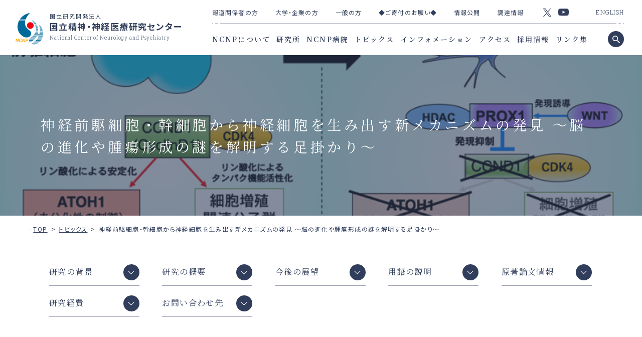

--- FILE ---
content_type: text/html
request_url: https://www.ncnp.go.jp/topics/2021/20210604p.html
body_size: 35922
content:
<!doctype html>
<html lang="ja">
<head prefix="og: http://ogp.me/ns# article: http://ogp.me/ns/article#">
<meta http-equiv="X-UA-Compatible" content="IE=edge">
<meta charset="utf-8">
<meta name="viewport" content="width=device-width,initial-scale=1.0">
<meta name="format-detection" content="telephone=no,address=no,email=no">
<meta name="Description" content="">
<meta property="og:description" content="">
<meta property="og:title" content="神経前駆細胞・幹細胞から神経細胞を生み出す新メカニズムの発見 ～脳の進化や腫瘍形成の謎を解明する足掛かり～ | 国立研究開発法人 国立精神・神経医療研究センター National Center of Neurology and Psychiatry">
<meta property="og:url" content="https://www.ncnp.go.jp/topics/2021/20210604p.html">
<meta property="og:image" content="https://www.ncnp.go.jp/common/images/ogimage.jpg">
<meta property="og:type" content="article">
<meta property="og:site_name" content="国立研究開発法人 国立精神・神経医療研究センター National Center of Neurology and Psychiatry">
<link rel="canonical" href="https://www.ncnp.go.jp/topics/2021/20210604p.html">
<link rel="icon" href="/cms_asset/img/favicon.ico">
<link rel="icon" href="/cms_asset/img/favicon-192x192.png" sizes="192x192" type="image/png">
<link rel="apple-touch-icon" href="/cms_asset/img/apple-touch-icon-180x180.png" sizes="180x180">
<title>神経前駆細胞・幹細胞から神経細胞を生み出す新メカニズムの発見 ～脳の進化や腫瘍形成の謎を解明する足掛かり～ | 国立研究開発法人 国立精神・神経医療研究センター National Center of Neurology and Psychiatry</title>
<script src="/cms_asset/js/vendor.bundle.js"></script>
<script src="/cms_asset/js/main.bundle.js"></script>
<style type="text/css">.loader-container { position: fixed; top: 0; bottom: 0; left: 0; right: 0; background-color: #fff; opacity: 1; z-index: 90000; overflow: hidden; display: -webkit-flex; display: flex; -webkit-flex-wrap: wrap; flex-wrap: wrap; -webkit-justify-content: center; justify-content: center; -webkit-align-items: center; align-items: center; }.loader-container.js-loaded { animation: animation-loaded 0.6s cubic-bezier(0.19, 1, 0.22, 1) 0s 1 normal forwards; }@keyframes animation-loaded { 0% { height: 100%; opacity: 1; }  99% { height: 100%; opacity: 0; }  100% { height: 0; opacity: 0; } }.loader-container__loader-container-inner { display: inline-block; }.loader-container__main { width: 80px; height: 80px; border-radius: 50%; background: #23314F; background: -moz-linear-gradient(left, #23314F 0%, rgba(255, 255, 255, 0) 42%); background: -webkit-linear-gradient(left, #23314F 0%, rgba(255, 255, 255, 0) 42%); background: -o-linear-gradient(left, #23314F 0%, rgba(255, 255, 255, 0) 42%); background: -ms-linear-gradient(left, #23314F 0%, rgba(255, 255, 255, 0) 42%); background: linear-gradient(to right, #23314F 0%, rgba(255, 255, 255, 0) 42%); position: relative; animation: load3 1s infinite linear; -webkit-transform: translateZ(0); transform: translateZ(0); }.loader-container__main:before { width: 50%; height: 50%; background: #23314F; border-radius: 100% 0 0 0; position: absolute; top: 0; left: 0; content: ''; }.loader-container__main:after { background: #fff; width: 74px; height: 74px; border-radius: 50%; content: ''; margin: auto; position: absolute; top: 0; left: 0; bottom: 0; right: 0; }@-webkit-keyframes load3 { 0% { -webkit-transform: rotate(0deg); transform: rotate(0deg); }  100% { -webkit-transform: rotate(360deg); transform: rotate(360deg); } }@keyframes load3 { 0% { -webkit-transform: rotate(0deg); transform: rotate(0deg); }  100% { -webkit-transform: rotate(360deg); transform: rotate(360deg); } }.loader-container-inner__spinner > div { background-color: #fff; height: 100%; width: 4px; margin: 0 2px; display: inline-block; animation: sk-stretchdelay 1.2s infinite ease-in-out; }.loader-container-inner__spinner .rect2 { animation-delay: -1.1s; }.loader-container-inner__spinner .rect3 { animation-delay: -1.0s; }.loader-container-inner__spinner .rect4 { animation-delay: -0.9s; }.loader-container-inner__spinner .rect5 { animation-delay: -0.8s; }.loader-container-inner__spinner .rect6 { animation-delay: -0.7s; }.loader-container-inner__spinner .rect7 { animation-delay: -0.6s; }@keyframes sk-stretchdelay { 0%, 40%, 100% { -webkit-transform: scaleY(0.4); transform: scaleY(0.4); }  20% { -webkit-transform: scaleY(1); transform: scaleY(1); } }</style>
<link rel="stylesheet" href="/cms_asset/css/hoveraction.css" id="hoveraction">
<link href="/cms_asset/css/main.bundle.css" rel="stylesheet" type="text/css">
<link href="https://fonts.googleapis.com/css?family=Noto+Sans+JP:400,500,700|Noto+Serif+JP:400,500,600|Playfair+Display:400i|Roboto+Slab:300&display=swap&subset=japanese" rel="stylesheet">
<!-- </head>直前HTML --></p>

<p><!-- Google tag (gtag.js) -->
<script async src="https://www.googletagmanager.com/gtag/js?id=UA-25420520-1"></script>
<script>
  window.dataLayer = window.dataLayer || [];
  function gtag(){dataLayer.push(arguments);}
  gtag('js', new Date());</p>

<p>  gtag('config', 'UA-25420520-1');
</script>
</head>
<body id="top">
<!-- <body>タグ直後HTML -->
<div class="all-container">
<div class="loader-container js-loader-container">
    <div class="loader-container__loader-container-inner">
      <div class="loader-container__main"></div>
    </div>
  </div>
<div class="header-wrapper-outer">
        <div class="header-wrapper">
          <header>
            <h1><a href="/"><span class="general-logo"><span class="general-logo-img"><img src="/cms_asset/img/logo.png" alt="国立研究開発法人 国立精神・神経医療研究センター National Center of Neurology and Psychiatry"></span><span class="general-logo-txt"><span class="general-logo-txt-middle">国立研究開発法人</span><span class="fnt-b">国立精神・神経医療研究センター</span><span class="general-logo-txt-small fnt-en-300">National Center of Neurology and Psychiatry</span></span></span></a></h1>
          </header>
          <div class="header-nav-wrapper">
            <nav class="header-nav-inner"><a id="nav-btn" class="common-nav-btn" href="javascript:void(0)">
          <div class="nav-arrow-cont"><span class="bdr"></span></div>
          </a>
              <div class="header-nav-secondary">
                <ul class="header-nav-secondary-first">
                  <li><a href="/navigation/press/index.html">報道関係者の方</a></li><li><a href="/navigation/cooperation/index.html">大学・企業の方</a></li><li><a href="/navigation/general/index.html">一般の方</a></li><li><a href="/about/contribution/index.html">◆ご寄付のお願い◆</a></li><li><a href="/about/disclosure/index.html">情報公開</a></li><li><a href="/procurement-info/index.html">調達情報</a></li>
                </ul>
					
                <ul class="header-nav-sns over-w">
                  <li><a href="https://twitter.com/NCNP_PR"><img src="/cms_asset/img/ico_twitter.svg" alt="twitter" width="18"></a></li>
                  <li><a href="https://www.youtube.com/user/NCNPchannel"><img src="/cms_asset/img/ico_youtube.svg" alt="youtube" width="21"></a></li>
                </ul>
                <div class="header-nav-lang fnt-en-300">
                  <a href="/en/">ENGLISH</a>
                </div>
                <div class="separator2"></div>
              </div>
              <div class="header-nav-primary fnt-min-b">
                <ul class="header-nav-primary-first">
                  <li><a href="/about/index.html">NCNPについて</a></li><li><a href="/laboratory/index.html">研究所</a></li><li><a href="/hospital/index.html">NCNP病院</a></li><li><a href="/topics/index.html">トピックス</a></li><li><a href="/info/index.html">インフォメーション</a></li><li><a href="/access.html">アクセス</a></li><li><a href="/recruitment/index.html">採用情報</a></li><li><a href="/link.html">リンク集</a></li>
                </ul>
              </div>
              <div class="search-btn over-w"><a href="javascript:void(0)"></a></div>
            </nav>
          </div>
        </div>
      </div>
<div id="search-box">
    <form action="/result.html">
      <div class="field-wrapper">
        <div class="search-field">
			<input type="hidden" name="cx" value="002776236098477909605:m_48lysxbpy" />
          <input type="hidden" name="cof" value="FORID:" />
          <input type="hidden" name="ie" value="UTF-8" />
          <input type="text" name="q" class="l-search__text fnt-normal" placeholder="SEARCH_" />
        </div>
        <div class="searchinner-btn">
          <button class="l-search__btn"></button>
        </div>
      </div>
    </form>
  </div>
<div class="sp-nav">
        <div class="sp-nav-simplebar" data-simplebar>
          <nav class="sp-nav-inner">
            <div class="sp-header-nav-primary">
              <ul class="sp-navmain fnt-min-m">
                <li><a href="/about/index.html">NCNPについて</a></li><li><a href="/laboratory/index.html">研究所</a></li><li><a href="/hospital/index.html">NCNP病院</a></li><li><a href="/topics/index.html">トピックス</a></li><li><a href="/info/index.html">インフォメーション</a></li><li><a href="/access.html">アクセス</a></li><li><a href="/recruitment/index.html">採用情報</a></li><li><a href="/link.html">リンク集</a></li>
              </ul>
              <ul class="header-nav-sns sp-sns over-w">
                <li><a href="https://twitter.com/NCNP_PR"><img src="/cms_asset/img/ico_twitter.svg" alt="twitter" width="22"></a></li>
                <li><a href="https://www.youtube.com/user/NCNPchannel"><img src="/cms_asset/img/ico_youtube.svg" alt="youtube" width="24"></a></li>
              </ul>
            </div>
            <div class="sp-header-nav-secondary">
              <ul class="sp-navsub01 fnt-m">
                <li><a href="/navigation/press/index.html">報道関係者の方</a></li><li><a href="/navigation/cooperation/index.html">大学・企業の方</a></li><li><a href="/navigation/general/index.html">一般の方</a></li><li><a href="/about/contribution/index.html">◆ご寄付のお願い◆</a></li><li><a href="/about/disclosure/index.html">情報公開</a></li><li><a href="/procurement-info/index.html">調達情報</a></li>
              </ul>
              <div class="header-nav-lang sp-lang fnt-en-300">
                <a href="/en/">ENGLISH</a>
              </div>
            </div>
          </nav>
        </div>
      </div>
      <main role="main" id="contents" class="news-detail">
        <section>
          <!-- MainVisual -->
          <div class="main-visual-wrapper" style="background-image: url(/topics/images/20210604press-main.png);">
            <div class="main-visual-inner">
              <div class="sp-main-image"><img src="/topics/images/20210604press-main.png" alt="神経前駆細胞・幹細胞から神経細胞を生み出す新メカニズムの発見 ～脳の進化や腫瘍形成の謎を解明する足掛かり～"></div>
              <div class="main-visual-inner-block">
                <h1 class="mainttl fnt-min">神経前駆細胞・幹細胞から神経細胞を生み出す新メカニズムの発見 ～脳の進化や腫瘍形成の謎を解明する足掛かり～</h1>
              </div>
            </div>
          </div>
          <!-- /MainVisual -->
          <ol class="bread">
            <li><a href="/">TOP</a></li>
            <li><a href="/topics/">トピックス</a></li>
            <li>神経前駆細胞・幹細胞から神経細胞を生み出す新メカニズムの発見 ～脳の進化や腫瘍形成の謎を解明する足掛かり～</li>
          </ol>
          <!-- Article -->
          <article>
            <div class="wrapper-middle">
              <div class="anchor clm5 fnt-min general-head-anchor"></div>
              <div class="general">
                <div class="body contents-clm2"><p><img alt="NCNPヘッダーロゴ.png" src="https://www.ncnp.go.jp/topics/images/30751def43c55dcd750d75c2240fff98eb473752.png" class="mt-image-none" width="122" height="122"></p>
<p style="text-align: right;"></p>
<p style="text-align: right;">2021 年 6月 4日<br> 国立研究開発法人国立精神・神経医療研究センター(NCNP) <br><a href="https://www.ncnp.go.jp/topics/docs/20210604Press%20Release.pdf">印刷用PDF（1MB）</a></p>
<p style="text-align: center;"><b>神経前駆細胞・幹細胞から神経細胞を生み出す新メカニズムの発見</b><br><b>～脳の進化や腫瘍形成の謎を解明する足掛かり～</b></p>
<p style="text-align: center;"></p>
<p style="text-align: left;">　国立研究開発法人国立精神・神経医療研究センター（NCNP）神経研究所、病態生化学研究部の星野幹雄部長・宮下聡研究員の研究グループは、未分化状態で細胞分裂を繰り返す神経前駆細胞・幹細胞が、いかにして細胞分裂を停止し神経細胞へと最終分化するのかについての、新しいメカニズムを発見しました。<br><br>　脳は、その発達段階において、神経前駆細胞（あるいは神経幹細胞）が増殖を繰り返し、神経細胞を生み出すことによって、作り出されます。神経前駆細胞が「未分化(未成熟)」かつ「増殖性」の細胞であるのに対して、神経細胞は「分化し」かつ「増殖性を失った」細胞です。しかしながら、脳の発達過程において、これらの「未分化性」と「増殖性」を同時並行的に協調制御するメカニズムについては、あまり解明されていませんでした。<br><br>　星野・宮下らの研究グループは、発達段階で爆発的に増殖する神経前駆細胞である小脳の顆粒細胞前駆細胞に着目し、この神経前駆細胞が、脳発達の過程でいかにして「未分化性」と「増殖性」を協調的に失い、神経細胞である顆粒細胞へと分化するのかについて研究しました。まずはビッグデータ解析とマウス脳を使った実験により、顆粒細胞前駆細胞が、段階的に「未分化性」と「増殖性」を失い、最終的に顆粒細胞へと神経分化することを見出しました。さらにこの段階的変化において、細胞増殖を活性化させることが知られていたCCND1（サイクリンD1）が、リン酸化を介してATOH1タンパク質を安定化させ、その結果として前駆細胞の未分化性を維持させることが明らかになりました。また、脳の発生とともに増加するWNTタンパク質とそれによって発現誘導されるPROX1分子によって、徐々にCCND1分子の量が減少し、それによって神経細胞発生が加速されるということも明らかにされました。以上の発見は、単一分子CCND1によって増殖性と未分化性の両者が協調的に制御されること、そして小脳発達過程におけるCCND1の量の制御によって神経細胞分化のスピードが協調的に制御されることを意味しています。<br><br>　今回の成果は、これまで謎だった神経前駆細胞の「未分化性」と「増殖性」を同時かつ協調的に制御する分子メカニズムを発見したという点で、神経科学に大きな貢献を果たしたと言えます。さらに、この研究は神経細胞の数や増殖性の制御の理解につながるものであり、進化過程での脳拡大メカニズムや、脳腫瘍の形成機構の解明にも繋がることが期待されます。</p>
<p style="text-align: left;">　本研究成果は日本時間 2021 年 5月31日に、欧州の学術雑誌「The EMBO Journal 」に掲載されました。</p>
<p style="text-align: left;"></p>
<h2 class="fnt-min js-anchor-list-target" id="1">研究の背景</h2>
<p>　脳は、その発達段階において、神経前駆細胞（あるいは神経幹細胞）が増殖を繰り返し、神経細胞を生み出すことによって、作り出されます。神経前駆細胞が「未分化(未成熟)」かつ「増殖性」の細胞であるのに対して、神経細胞は「分化し」かつ「増殖性を失った」細胞です。しかしながら、脳の発達過程においてこれらの「未分化性」と「増殖性」を同時並行的に一致させて制御するメカニズムはよくわかっていませんでした（図１）。</p>
<div class="h-clm">
<div class="h-clm-inner">
<div class="w1 over-w">
<h3 class="ttl-mdl fnt-min-m h-ttl-mdl"><span class="hv-txt">【図1】神経細胞発生における未解決問題：細胞増殖性と未分化性の協調制御機構</span></h3>
<div class="media"><img src="/topics/images/20210604fig01.png" alt=""></div>
</div>
</div>
</div>
<p>　星野・宮下らの研究グループは、この未解決の問題にアプローチするために、小脳をモデル系として用いて研究しました。小脳の顆粒細胞<sup>(1)</sup>は、中枢神経系に存在する全神経細胞のうち、50%以上を占めるほど多数存在する興奮性の神経細胞です。この神経細胞は、増殖性かつ未分化状態の顆粒細胞前駆細胞という神経前駆細胞から生み出されます。この前駆細胞は、増殖性が極端に上昇するとガン化する一方で、増殖が不十分だと小脳機能不全の原因となります。つまり小脳が正常に機能するためには、顆粒細胞前駆細胞の「未分化性」と「増殖性」が正しく制御され、顆粒細胞が適切な数だけ生み出されることが必要です。<br><br>　星野・宮下らの研究グループは、これまで小脳の顆粒細胞前駆細胞の増殖と分化についての研究を重ね、細胞分裂面の角度と神経細胞発生との関連や、がん関連分子MEIS1やタンパク質分解系分子群が小脳顆粒細胞発生に果たす役割などについて明らかにしてきました。こうした過去の成果を土台とすることによって、小脳をモデル系として、神経前駆細胞から神経細胞へと分化する際の、増殖性と未分化性の協調制御機構を研究することとしました。</p>
<h2 class="fnt-min js-anchor-list-target" id="2">研究の概要</h2>
<p>　マウスの小脳において顆粒細胞（という名の神経細胞）は、生後2-3週間の間に顆粒細胞前駆細胞から生み出されます。研究グループは、シングルセルRNAseq<sup>(2)</sup>データを活用したビッグデータ解析を行いました。そして、そこから得られた結果を、マウスにおいて検証することによって、顆粒細胞前駆細胞が、最初は「活発に増殖を行うより未分化な前駆細胞（AT+GCPs）」として存在するが、徐々に「分化した神経細胞へと向かう途中段階の前駆細胞(ND+GCPs)」へと状態が変化させ、その後に神経細胞へと分化するということがわかりました(図2)。このように、段階的に「未分化性」と「増殖性」を変化させることによって、過不足なく、適切な数の顆粒細胞が生み出されると考えられます。</p>
<div class="h-clm">
<div class="h-clm-inner">
<div class="w1 over-w">
<h3 class="ttl-mdl fnt-min-m h-ttl-mdl"><span class="hv-txt">【図２】顆粒細胞前駆細胞の段階的発生（シングルセルRNA解析と生体内解析による）</span></h3>
<div class="media"><img src="/topics/images/20210604fig02.png" alt=""></div>
</div>
</div>
</div>
<p>　次に研究グループは、顆粒細胞前駆細胞について、これまでに未分化性の維持に関わることが知られていた転写因子ATOH1<sup>(3)</sup>と、細胞増殖を促進することが知られていた細胞周期関連分子CyclinD1(CCND1)<sup>(4)</sup>について着目しました。そこで、発達途上のマウス小脳の顆粒細胞前駆細胞に対して遺伝子導入し、これらの分子の働きを強めたり弱めたりする実験を行ったところ、ATOH1やCCND1が「活発に増殖を行うより未分化な前駆細胞（AT+GCPs）」としての性質の維持に必要とされることが明らかになりました。<br><br>　さらに、培養細胞を用いた実験により、CCND1がCDK4というリン酸化酵素と共役することによってATOH1タンパクをリン酸化することで（309番目のセリン残基）、ATOH1タンパクを安定化させることも見出しました。もともとCCND1は「増殖性」の促進に働くことが知られていましたが、この研究結果は、このタンパク質がATOH1タンパク質の安定化を介して「未分化性」の維持にも働くということを示しています。つまり、CCND1という一つのタンパク質の量をコントロールするだけで、神経前駆細胞の中で「未分化性」と「増殖性」を協調して制御できる、ということが明らかになりました（図3、左）。<br><br>　小脳の発達過程では、初期には多くの顆粒細胞前駆細胞が「未分化性」と「増殖性」を保ちつつも少数の顆粒細胞を生み出すのですが、小脳の発生が進むと、顆粒細胞前駆細胞は徐々にその増殖性と未分化性を失い、神経細胞へと分化する確率が増えることが知られています。研究グループは、発生が進むにつれてCCND1のタンパク質量が徐々に減少することを見出しました。また遺伝子導入実験から、発達過程におけるCCND1の量の減少が顆粒細胞前駆細胞から神経細胞への分化の促進の原因となることが示唆されました。</p>
<div class="h-clm">
<div class="h-clm-inner">
<div class="w1 over-w">
<h3 class="ttl-mdl fnt-min-m h-ttl-mdl"><span class="hv-txt">【図3】未分化性と増殖性を協調制御する分子ネットワーク</span></h3>
<div class="media"><img src="/topics/images/20210604fig03.png" alt=""></div>
</div>
</div>
</div>
<p>　それでは、このCCND1タンパク質の量はどのように制御されているのでしょうか。研究グループは、様々な発生現象に関わるWNTシグナルが小脳発生の初期では小脳全体で低いものの、発生の後期になるに従って小脳全体で上昇していくことを見出しました。また、小脳顆粒細胞前駆細胞では、WNTシグナルの上昇によって転写因子PROX1の発現も上昇すること、さらに、上昇したPROX1がCCND1の発現抑制に働くことを見出しました（図3、右）。<br><br>　すなわち、小脳顆粒細胞前駆細胞においては、CCND1という単一分子が「未分化性」と「増殖性」をコントロールすることによって、この両者を協調して同じ方向へ向かわせることに寄与していることになります。一部の例外を除いて、一般的に神経前駆細胞から神経細胞へと分化する時にはこの二つの性質が協調して動くことが知られているため、もしかすると同様なメカニズムが他の脳領域の発達にも関係しているのかもしれません。また、細胞外からのシグナルであるWNTシグナルがより上位でCCND1の量のコントロールをしていることも明らかにされました。このことは、今回見出した分子ネットワークが、ひとつひとつの細胞の中での「未分化性」と「増殖性」を制御しているだけではなく、細胞全体のシステムとして細胞増殖に比重をおくか、それとも神経分化にするかというバランスの決定にも寄与していると考えられます（図3,4)。</p>
<div class="h-clm">
<div class="h-clm-inner">
<div class="w1 over-w">
<h3 class="ttl-mdl fnt-min-m h-ttl-mdl"><span class="hv-txt">【図4】小脳の発達と顆粒細胞の分化</span></h3>
<div class="media"><img src="/topics/images/20210604fig04.png" alt=""></div>
</div>
</div>
</div>
<h2 class="fnt-min js-anchor-list-target" id="3">今後の展望</h2>
<p>　以上のように、本研究では、顆粒細胞の(1)新しい発生メカニズムと(2)その分子基盤に関して新しい知見を多く見出すことができました。これらの成果は、顆粒細胞の発生機構だけではなく、進化的な小脳皮質の拡大機構や顆粒細胞のガン化のメカニズムに関しても多くの示唆に富んでいます。<br>　また、今回注目している分子や発生メカニズムは小脳にとどまりません。大脳皮質をはじめとする各脳領域で、これらの分子や発生メカニズムは共通しているため、小脳の研究が、脳全体の共通原理の創出につながっていくことが、今後大いに期待されます。<br><br></p>
<h2 class="fnt-min js-anchor-list-target" id="4">用語の説明</h2>
<p>(1)顆粒細胞 <br>　小脳皮質に存在する主たる興奮性の神経細胞であり、中枢神経系の全神経細胞数の大部分を占めるほど多数存在する細胞である。マウスにおいては、そのほとんどが出生後に生み出されることが知られている。興味深いことに、進化の過程で、その数が爆発的に増大したことが知られている。また、顆粒細胞の過剰な増殖が小児脳腫瘍である小脳髄芽腫の原因となることが報告されている。発生・進化・腫瘍化の多くの研究への優れたモデル系として今後さらなる解析がなされることが期待される。<br><br>(2)シングルセルRNAseq<br>　組織内に存在する個々の細胞における全遺伝子発現情報を網羅的に調べる手法およびそれにより得られたデータ。<br><br>(3) 転写因子ATOH1<br> 　bHLH型の転写因子であり、小脳の興奮性の神経細胞の発生における最重要遺伝子のひとつである。小脳以外にも脊髄や耳の発生に関わっていることが知られている。ATOH1タンパクはリン酸化によって安定性が制御されている場合が多い。<br><br>(4)細胞周期関連遺伝子CyclinD1(Ccnd1)<br>　細胞周期を制御するサイクリンファミリーのひとつであり、リン酸化酵素のCDK4またはCDK6と共に働き、細胞周期のG1期からS期への進行を正に制御することが知られている。</p>
<h2 class="fnt-min js-anchor-list-target" id="5">原著論文情報</h2>
<p>・著者：Satoshi Miyashita , Tomoo Owa , Yusuke Seto , Mariko Yamashita , Shogo Aida , Masaki Sone , Kentaro Ichijo , Kozo Kaibuchi , Tomoki Nishioka , Yoshiya Kawaguchi , Shinichiro Taya , Mikio Hoshino.<br>・論文名：Cyclin D1 controls development of cerebellar granule cell progenitors through phosphorylation and stabilization of ATOH1<br>・掲載誌：The EMBO Journal, e105712, 2021<br>・doi: 10.15252/embj.2020105712<br>・<a href="https://doi.org/10.15252/embj.2020105712">https://doi.org/10.15252/embj.2020105712</a><br><br></p>
<h2 class="fnt-min js-anchor-list-target" id="6">研究経費</h2>
<p>　本研究結果は、以下の日本学術振興会・科学研究費補助金、日本医療研究開発機構 「脳科学研究戦略推進フロクラム」および国立精神・神経医療研究センター精神・神経疾患研究開発費の支援を受けて行われました。</p>
<h2 class="fnt-min js-anchor-list-target" id="7">お問い合わせ先</h2>
<div><div class="h-borderbox h-border-eff">
<div class="h-borderbox-inner h-bd-inr">
<p>【研究に関するお問い合わせ】 <br>国立精神・神経医療研究センター 神経研究所 病態生化学研究部 <br>星野幹雄(ほしの みきお)<br>〒187-8502 東京都小平市小川東町 4-1-1<br>Tel: 042-346-1722(代表)/FAX: 042-346-1752 <br>Email: hoshino(a)ncnp.go.jp <br><br>【報道に関するお問い合わせ】 <br>国立精神・神経医療研究センター 総務課広報係<br> 〒187-8551 東京都小平市小川東町 4-1-1<br>TEL: 042-341-2711(代表) FAX: 042-344-6745 <br>E-mail: ncnp-kouhou(a)ncnp.go.jp <br><br>※E-mail は上記アドレス(a)の部分を@に変えてお使いください。</p>
</div>
</div></div>

                </div>
              </div>
            </div>
          </article>
          <!-- /Article -->
        </section>
      </main>
      
      <section class="footer-nav">
        <div class="separator2"></div>
        <div class="footer-nav-inner">
          <div class="footer-nav-left">
            <div class="footer-nav-inner-block">
              <h6 class="footer-nav-ttl fnt-min-b"><a href="/about/index.html">NCNPについて</a></h6>
              <ul>
                <li><a href="/about/magazine/index.html">広報誌</a></li>
              
                <li><a href="/about/disclosure/index.html">情報公開</a></li>
              
                <li><a href="/about/contribution/index.html">◆ご寄付のお願い◆</a></li>
              
                <li><a href="https://www.youtube.com/user/NCNPchannel">NCNP Channel（動画）</a></li>
              
                <li><a href="https://twitter.com/NCNP_PR">Twitter</a></li>
              </ul><h6 class="footer-nav-ttl fnt-min-b">関連施設</h6>
              <ul>
                <li><a href="/hospital/index.html">NCNP病院</a></li>
              
                <li><a href="/neuroscience/index.html">神経研究所</a></li>
              
                <li><a href="/mental-health/index.html">精神保健研究所</a></li>
              
                <li><a href="https://tmc.ncnp.go.jp">ＴＭＣ（トランスレーショナル・メディカルセンター）</a></li>
              
                <li><a href="https://mgc.ncnp.go.jp">ＭＧＣ（メディカル・ゲノムセンター）</a></li>
              
                <li><a href="https://ibic.ncnp.go.jp">ＩＢＩＣ（IBIC 脳病態統合イメージングセンター）</a></li>
              
                <li><a href="https://cbt.ncnp.go.jp">ＣＢＴ（認知行動療法センター）</a></li>
              </ul>
            </div>
            <div class="footer-nav-inner-block">
              <div class="footer-nav-inner-block-group">
                <h6 class="footer-nav-ttl fnt-min-b"><a href="/topics/index.html">トピックス</a></h6>
              <ul>
                <li><a href="/press_search/">プレスリリース検索</a></li>
              </ul><h6 class="footer-nav-ttl fnt-min-b"><a href="/info/index.html">インフォメーション</a></h6>
              <h6 class="footer-nav-ttl fnt-min-b"><a href="/access.html">アクセス</a></h6>
              <ul>
                <li><a href="/access.html#link1">交通のご案内</a></li>
              
                <li><a href="/map.html#link1">センター内地図</a></li>
              </ul><h6 class="footer-nav-ttl fnt-min-b"><a href="/link.html">リンク集</a></h6>
              <h6 class="footer-nav-ttl fnt-min-b"></h6>
              <ul>
                <li><a href="/about/books/index.html">書籍案内</a></li>
              </ul>
              </div>
              <div class="footer-nav-inner-block-group">
                <h6 class="footer-nav-ttl fnt-min-b">その他</h6>
              <ul>
                <li><a href="/attention/index.html">ご利用にあたって（サイトポリシー）</a></li>
              
                <li><a href="/privacy_2022.html">個人情報の取り扱いについて</a></li>
              
                <li><a href="/sitemap.html">サイトマップ</a></li>
              
                <li><a href="/about/contribution/index.html">ご寄付のお願い</a></li>
              
                <li><a href="/hospital/guide/symposium.html">NCNP市民公開講座</a></li>
              
                <li><a href="/hospital/guide/rough_sketch2022_2024.html">センター素描</a></li>
              
                <li><a href="/accessibility-policy.html">ウェブアクセシビリティ方針</a></li>
              
                <li><a href="/attention/guidelines.html">NCNP Twitterガイドライン</a></li>
              
                <li><a href="/contact.html">お問い合わせ先</a></li>
              </ul>
                <div class="footer-nav-lang fnt-en-300">
                  <a href="/en/">ENGLISH</a>
                </div>
              </div>
            </div>
          </div>
          <div class="footer-nav-right">
            <h6 class="footer-nav-ttl fnt-min-m">各種指定・認定</h6>
			<ul class="footer-nav-icon over-w">
				<li>
					<a href="/hospital/guide/kinou.html#nintei_1" target="_blank"><img alt="日本医療機能評価機構認定病院" src="/common/images/6056ab0774ecb6dc6df6cc8ba636d664092b12b9.png"></a>
				</li>
				<li>
					<a href="/hospital/guide/kinou.html#nintei_2" target="_blank"><img alt="ISO15189" src="/common/images/jab.png"></a>
				</li>
				<li>
					<a href="/hospital/guide/kinou.html#nintei_3" target="_blank"><img alt="JMIP" src="/common/images/footer_certification03.png"></a>
				</li>
			</ul> 
            <p>国立研究開発法人国立精神・神経医療研究センター<br> 法人番号6012705001563<br> 〒187-8551 東京都小平市小川東町4-1-1<br> 電話:042-341-2711（代）<a href="/images/tell_traffic.jpg"><br></a><span color="red" style="color: red;">※お掛け間違いにご注意ください。</span></p>
          </div>
        </div>
      </section>
      <footer class="footer-wrapper">
        <div class="totop over-w"><a href="#top"></a></div>
        <div class="footer-wrapper-inner">
          <div class="footer-wrapper-inner-block">
            <a href="/" class="footer-logo-link">
        <div class="general-logo">
          <div class="general-logo-img"><img src="/cms_asset/img/logo.png" alt="国立研究開発法人 国立精神・神経医療研究センター National Center of Neurology and Psychiatry"></div>
          <p class="general-logo-txt"><span class="general-logo-txt-middle">国立研究開発法人</span><span class="fnt-b">国立精神・神経医療研究センター</span><span class="general-logo-txt-small fnt-en-300">National Center of Neurology and Psychiatry</span></p>
        </div>
		  </a>
          </div>
          <small class="footer-wrapper-inner-block fnt-en-i">Copyright (c) National Center of Neurology and Psychiatry All rights reserved.</small>
        </div>
      </footer>
    </div>
    <script type="application/ld+json">
      {
        "@context": "https://schema.org",
        "@type": "BreadcrumbList",
        "itemListElement": [
        {
          "@type": "ListItem",
          "position": 1,
          "name": "TOP",
          "item": "https://www.ncnp.go.jp/"
        },
        {
          "@type": "ListItem",
          "position": 2,
          "name": "トピックス",
          "item": "https://www.ncnp.go.jp/topics/"
        },
        {
          "@type": "ListItem",
          "position": 3,
          "name": "神経前駆細胞・幹細胞から神経細胞を生み出す新メカニズムの発見 ～脳の進化や腫瘍形成の謎を解明する足掛かり～",
          "item": "https://www.ncnp.go.jp/topics/2021/20210604p.html"
        }]
      }
    </script>
  </body>
</html>

--- FILE ---
content_type: text/css
request_url: https://www.ncnp.go.jp/cms_asset/css/main.bundle.css
body_size: 118536
content:
/***************************************************************************
// reset
***************************************************************************/
html, body, div, span, applet, object, iframe, h1, h2, h3, h4, h5, h6, p, blockquote, pre, abbr, acronym, address, big, cite, code, del, dfn, em, img, ins, kbd, q, s, samp, small, strike, strong, sub, sup, tt, var, b, u, i, center, dl, dt, dd, ol, ul, li, fieldset, form, label, legend, table, caption, tbody, tfoot, thead, tr, th, td, article, aside, canvas, details, embed, figure, figcaption, footer, header, hgroup, menu, nav, output, ruby, section, summary, time, mark, audio, video { margin: 0; padding: 0; border: 0; font-size: 100%; font: inherit; }

article, aside, details, figcaption, figure, footer, header, hgroup, menu, main, nav, section { display: block; }

html { overflow-y: scroll; -ms-text-size-adjust: 100%; -webkit-text-size-adjust: 100%; font-size: 14px; }

body { font-family: 'Noto Sans JP', Meiryo, sans-serif; font-weight: 400; color: #313E5B; background-color: #fff; font-size: 1rem; line-height: 1.78; letter-spacing: 0.1em; min-width: 320px; text-align: left; font-variant-ligatures: none; font-feature-settings: "palt"; -webkit-font-feature-settings: "palt"; overflow-wrap: break-word; }

ol, ul, ol li, ul li { list-style: none; }

blockquote, q { quotes: none; }

blockquote:before, blockquote:after, q:before, q:after { content: ''; content: none; }

table, table tr, table tr th, table tr td { border-collapse: collapse; border-spacing: 0; }

p, h1, h2, h3, h4, h5, h6, ul, ol, li, dl { clear: none; }

img { overflow: hidden; vertical-align: bottom; margin: 0; padding: 0; border: none; max-width: 100%; height: auto; line-height: 1em; -ms-interpolation-mode: bicubic; }

a { color: #313E5B; margin: 0; padding: 0; font-size: 100%; font: inherit; }

a:focus { outline: auto; }

/***************************************************************************
// basic
***************************************************************************/
.ib { display: inline-block; }

.t-right { text-align: right; }

.strike { text-decoration: line-through; }

/* adjust */
.mgnbtm0 { margin-bottom: 0 !important; }

.mgntop0 { margin-top: 0 !important; }

.mgnbtm1 { margin-bottom: 48px; }

.switch1 { display: none; }

.switch2 { display: none; }

.img-sp { display: none; }

@media screen and (max-width: 680px) { /* adjust */
  .switch1 { display: inline; }
  .switch2 { display: block; }
  .img-sp { display: inline; }
  .img-pc { display: none; } }
/***************************************************************************
// frame
***************************************************************************/
* { -webkit-box-sizing: border-box; box-sizing: border-box; }

/* font */
.fnt-normal { font-family: 'Noto Sans JP', Meiryo, sans-serif; font-weight: 400; }

.fnt-m { font-weight: 500; }

.fnt-b { font-weight: 700; }

.fnt-italic { font-style: italic; }

.fnt-min { font-family: 'Noto Serif JP', serif; font-weight: 400; }

.fnt-min-m { font-family: 'Noto Serif JP', serif; font-weight: 500; }

.fnt-min-b { font-family: 'Noto Serif JP', serif; font-weight: 600; }

.fnt-en-300 { font-family: 'Roboto Slab', Meiryo, sans-serif; font-weight: 300; }

.fnt-en-i { font-family: 'Playfair Display', serif; font-style: italic; }

b { font-weight: 700; }

i { font-style: italic; }

sup { font-size: 68%; }

sub { font-size: 68%; }

.wrapper-large { max-width: 1206px; margin: 0 auto; }
@media only screen and (max-width: 1330px) { .wrapper-large { margin: 0 4.5%; } }
@media only screen and (max-width: 1140px) { .wrapper-large { margin: 0 30px; } }

.wrapper-middle { max-width: 1084px; margin: 0 auto; }
@media only screen and (max-width: 1140px) { .wrapper-middle { margin: 0 30px; } }

.wrapper-small { max-width: 1079px; margin: 0 auto; }
@media only screen and (max-width: 1140px) { .wrapper-small { margin: 0 30px; } }

.body { position: relative; }

.all-container { position: relative; -webkit-box-sizing: border-box; box-sizing: border-box; }
.all-container.js-nav-active, .all-container.js-modal-active { position: fixed; left: 0; top: 0; width: 100%; }

/* common */
.txt-ib { display: inline-block; }

a.out:after, a.pdf:after, a.ppt:after, a.wrd:after, a.exl:after { content: ""; display: inline-block; width: 16px; height: 20px; padding-left: 5px; vertical-align: text-bottom; border-right: 9px solid transparent; }

a.out:after { vertical-align: middle; }

a.out:after { background-image: url(../img/ico_outside.svg); background-repeat: no-repeat; background-position: right top; background-size: 16px 16px; }

a.pdf:after, a.ppt:after, a.wrd:after, a.exl:after { background-image: url(../img/ico_pdf.svg); background-repeat: no-repeat; background-position: right top; background-size: 16px 18px; }

/* circle-arrow */
.circle-arrow { position: relative; display: block; }

.circle-arrow:before { content: ""; display: block; position: absolute; bottom: 0; left: 50%; width: 44px; height: 44px; margin-left: -22px; background-color: #313e5b; border-radius: 22px; }

.circle-arrow:after { content: ""; display: block; position: absolute; bottom: 17px; left: 50%; margin-left: -8px; width: 10px; height: 10px; border: 1px solid #ffffff; border-bottom: none; border-left: none; -webkit-transform: rotate(45deg); transform: rotate(45deg); }

/* block-hover */
.over-w a { display: block; background: none; overflow: hidden; position: relative; border-bottom: none; }

.over-w a:after { content: ""; display: block; position: absolute; left: 0; top: 0; bottom: 0; width: 100%; background-color: rgba(255, 255, 255, 0.3); -webkit-transform: translateY(100%); transform: translateY(100%); -webkit-transition: all 0.2s cubic-bezier(0.19, 1, 0.22, 1); transition: all 0.2s cubic-bezier(0.19, 1, 0.22, 1); }

.over-w a:hover { background: none; }

.over-w a:hover:after, .over-w a:focus:after { -webkit-transform: translateY(0); transform: translateY(0); -webkit-transition: all 0.6s cubic-bezier(0.19, 1, 0.22, 1); transition: all 0.6s cubic-bezier(0.19, 1, 0.22, 1); }

/* HR */
hr { position: relative; overflow: visible; height: 1px; overflow-y: auto; margin-bottom: 50px; border: none; background-color: #313E5B; opacity: .4; }
hr:before { content: ""; display: block; position: absolute; top: 0; left: 0; width: 20px; height: 1px; background: -webkit-linear-gradient(left, #313E5B 0, #313E5B 2px, #fff 2px, #fff 5px, #313E5B 5px, #313E5B 8px, #fff 8px, #fff 11px, #313E5B 11px, #313E5B 16px, #fff 16px); background: linear-gradient(to right, #313E5B 0, #313E5B 2px, #fff 2px, #fff 5px, #313E5B 5px, #313E5B 8px, #fff 8px, #fff 11px, #313E5B 11px, #313E5B 16px, #fff 16px); z-index: 2; }
@media only screen and (max-width: 720px) { hr:before { width: 9px; background: -webkit-linear-gradient(left, #313E5B 0, #313E5B 1px, #fff 1px, #fff 2px, #313E5B 2px, #313E5B 3px, #fff 3px, #fff 5px, #313E5B 5px, #313E5B 7px, #fff 7px, #fff 9px); background: linear-gradient(to right, #313E5B 0, #313E5B 1px, #fff 1px, #fff 2px, #313E5B 2px, #313E5B 3px, #fff 3px, #fff 5px, #313E5B 5px, #313E5B 7px, #fff 7px, #fff 9px); } }
hr:after { content: ""; display: block; position: absolute; top: 0; right: 0; width: 20px; height: 1px; background: -webkit-linear-gradient(left, #313E5B 0, #313E5B 2px, #fff 2px, #fff 5px, #313E5B 5px, #313E5B 8px, #fff 8px, #fff 11px, #313E5B 11px, #313E5B 16px, #fff 16px); background: linear-gradient(to right, #313E5B 0, #313E5B 2px, #fff 2px, #fff 5px, #313E5B 5px, #313E5B 8px, #fff 8px, #fff 11px, #313E5B 11px, #313E5B 16px, #fff 16px); z-index: 2; -webkit-transform: rotate(180deg); transform: rotate(180deg); }
@media only screen and (max-width: 720px) { hr:after { width: 9px; background: -webkit-linear-gradient(left, #313E5B 0, #313E5B 1px, #fff 1px, #fff 2px, #313E5B 2px, #313E5B 3px, #fff 3px, #fff 5px, #313E5B 5px, #313E5B 7px, #fff 7px, #fff 9px); background: linear-gradient(to right, #313E5B 0, #313E5B 1px, #fff 1px, #fff 2px, #313E5B 2px, #313E5B 3px, #fff 3px, #fff 5px, #313E5B 5px, #313E5B 7px, #fff 7px, #fff 9px); } }
@media only screen and (max-width: 720px) { hr { opacity: 1; margin-bottom: 40px; } }

.separator { position: relative; opacity: 1; overflow: visible; height: 1px; overflow-y: auto; border: none; background-color: #313E5B; margin-bottom: 0; }
.separator:before { content: ""; display: block; position: absolute; top: 0; left: 0; width: 20px; height: 1px; background: -webkit-linear-gradient(left, #313E5B 0, #313E5B 2px, #fff 2px, #fff 5px, #313E5B 5px, #313E5B 8px, #fff 8px, #fff 11px, #313E5B 11px, #313E5B 16px, #fff 16px); background: linear-gradient(to right, #313E5B 0, #313E5B 2px, #fff 2px, #fff 5px, #313E5B 5px, #313E5B 8px, #fff 8px, #fff 11px, #313E5B 11px, #313E5B 16px, #fff 16px); z-index: 2; }
@media only screen and (max-width: 720px) { .separator:before { width: 9px; background: -webkit-linear-gradient(left, #313E5B 0, #313E5B 1px, #fff 1px, #fff 2px, #313E5B 2px, #313E5B 3px, #fff 3px, #fff 5px, #313E5B 5px, #313E5B 7px, #fff 7px, #fff 9px); background: linear-gradient(to right, #313E5B 0, #313E5B 1px, #fff 1px, #fff 2px, #313E5B 2px, #313E5B 3px, #fff 3px, #fff 5px, #313E5B 5px, #313E5B 7px, #fff 7px, #fff 9px); } }
.separator:after { content: ""; display: block; position: absolute; top: 0; right: 0; width: 20px; height: 1px; background: -webkit-linear-gradient(left, #313E5B 0, #313E5B 2px, #fff 2px, #fff 5px, #313E5B 5px, #313E5B 8px, #fff 8px, #fff 11px, #313E5B 11px, #313E5B 16px, #fff 16px); background: linear-gradient(to right, #313E5B 0, #313E5B 2px, #fff 2px, #fff 5px, #313E5B 5px, #313E5B 8px, #fff 8px, #fff 11px, #313E5B 11px, #313E5B 16px, #fff 16px); z-index: 2; -webkit-transform: rotate(180deg); transform: rotate(180deg); }
@media only screen and (max-width: 720px) { .separator:after { width: 9px; background: -webkit-linear-gradient(left, #313E5B 0, #313E5B 1px, #fff 1px, #fff 2px, #313E5B 2px, #313E5B 3px, #fff 3px, #fff 5px, #313E5B 5px, #313E5B 7px, #fff 7px, #fff 9px); } }
@media only screen and (max-width: 720px) { .separator { margin-bottom: 0; } }

.separator2 { position: relative; opacity: .8; overflow: visible; width: 100%; height: 1px; overflow-y: auto; border: none; background-color: #313E5B; }
.separator2:before { content: ""; display: block; position: absolute; top: 0; left: 0; width: 20px; height: 1px; background: -webkit-linear-gradient(left, #313E5B 0, #313E5B 2px, #fff 2px, #fff 6px, #313E5B 6px, #313E5B 11px, #fff 11px, #fff 15px, #313E5B 15px); background: linear-gradient(to right, #313E5B 0, #313E5B 2px, #fff 2px, #fff 6px, #313E5B 6px, #313E5B 11px, #fff 11px, #fff 15px, #313E5B 15px); z-index: 2; }
.separator2:after { content: ""; display: block; position: absolute; top: 0; right: 0; width: 20px; height: 1px; background: -webkit-linear-gradient(left, #313E5B 0, #313E5B 2px, #fff 2px, #fff 6px, #313E5B 6px, #313E5B 11px, #fff 11px, #fff 15px, #313E5B 15px); background: linear-gradient(to right, #313E5B 0, #313E5B 2px, #fff 2px, #fff 6px, #313E5B 6px, #313E5B 11px, #fff 11px, #fff 15px, #313E5B 15px); z-index: 2; -webkit-transform: rotate(180deg); transform: rotate(180deg); }

/* logo */
.general-logo { display: table; line-height: 1.5; }

.general-logo-img { display: table-cell; width: 69px; padding-right: 13px; vertical-align: top; }
.general-logo-img img { width: 56px; }
@media only screen and (max-width: 1140px) { .general-logo-img { width: 61px; }
  .general-logo-img img { width: 48px; } }
@media only screen and (max-width: 720px) { .general-logo-img { width: 45px; padding-right: 8px; }
  .general-logo-img img { width: 37px; } }

.general-logo-txt { display: table-cell; vertical-align: top; font-size: 1.2142857143rem; }
@media only screen and (max-width: 1140px) { .general-logo-txt { font-size: 1rem; } }
@media only screen and (max-width: 720px) { .general-logo-txt { width: calc(100% - 45px); font-size: 0.8571428571rem; letter-spacing: .07em; } }
@media only screen and (max-width: 374px) { .general-logo-txt { letter-spacing: normal; } }

.general-logo-txt-middle { font-size: 0.7857142857rem; display: block; letter-spacing: .18em; margin-top: -2px; }
@media only screen and (max-width: 1140px) { .general-logo-txt-middle { margin-top: 0; } }
@media only screen and (max-width: 720px) { .general-logo-txt-middle { font-size: 0.7142857143rem; -webkit-transform-origin: left bottom; transform-origin: left bottom; -webkit-transform: scale(0.7, 0.7); transform: scale(0.7, 0.7); margin-bottom: 2px; margin-top: -6px; } }

.general-logo-txt-small { font-size: 0.7142857143rem; display: block; margin-top: 3px; letter-spacing: .09em; white-space: nowrap; }
@media only screen and (max-width: 720px) { .general-logo-txt-small { -webkit-transform-origin: left top; transform-origin: left top; -webkit-transform: scale(0.6, 0.6); transform: scale(0.6, 0.6); letter-spacing: .08em; } }

/* arrowTextLink */
.h-textlink a { position: relative; border-bottom: none; padding-left: 23px; }
.h-textlink a:before { content: ""; display: block; position: absolute; top: .4em; left: 0; width: 8px; height: 8px; border: 1px solid #313e5b; border-bottom: none; border-left: none; -webkit-transform: rotate(45deg); transform: rotate(45deg); }
@media only screen and (max-width: 720px) { .h-textlink a:before { width: 7px; height: 7px; } }
@media only screen and (max-width: 720px) { .h-textlink a { padding-left: 18px; text-decoration: underline; }
  .h-textlink a:hover { border-bottom: none; } }

/* section-ttl */
.ttl-general-wrapper { display: -webkit-flex; display: flex; -webkit-flex-wrap: wrap; flex-wrap: wrap; margin-bottom: 45px; position: relative; }
@media only screen and (max-width: 960px) { .ttl-general-wrapper { display: block; } }

.ttl-general { display: inline-block; font-size: 1.8571428571rem; position: relative; }
@media only screen and (max-width: 720px) { .ttl-general { font-size: 1.7142857143rem; top: -1px; } }
.ttl-general:before { content: ""; display: block; width: 9px; height: 9px; border-radius: 50%; position: absolute; top: 0; left: -17px; background-color: #EF0012; }
@media only screen and (max-width: 720px) { .ttl-general:before { left: -18px; } }

.ttl-general-main { letter-spacing: .20em; }

.ttl-general-sub { display: block; margin-top: 8px; font-size: 1.0714285714rem; }
@media only screen and (max-width: 720px) { .ttl-general-sub { font-size: 0.8571428571rem; margin-top: calc(15px - 1em); } }

.ttl-general-dtl { padding: 11px 0 0 35px; font-size: 1.0714285714rem; letter-spacing: .10em; }
@media only screen and (max-width: 960px) { .ttl-general-dtl { padding: 0; margin-top: 28px; } }
@media only screen and (max-width: 720px) { .ttl-general-dtl { font-size: 0.9285714286rem; margin-top: 20px; } }

.ttl-general-view-link { display: inline-block; margin-left: auto; margin-top: 14px; }
@media only screen and (max-width: 960px) { .ttl-general-view-link { position: absolute; top: 13px; right: 0; margin-top: 0; } }
@media only screen and (max-width: 720px) { .ttl-general-view-link { display: none; } }
.ttl-general-view-link.ttl-general-view-last { display: none; }
@media only screen and (max-width: 720px) { .ttl-general-view-link.ttl-general-view-last { position: static; display: block; font-size: 0.8571428571rem; text-align: right; } }
.ttl-general-view-link a { position: relative; border-bottom: none; padding-left: 23px; }
@media only screen and (max-width: 720px) { .ttl-general-view-link a { padding-left: 17px; } }
.ttl-general-view-link a:before { content: ""; display: block; position: absolute; top: 6px; left: 0; width: 8px; height: 8px; border: 1px solid #313e5b; border-bottom: none; border-left: none; -webkit-transform: rotate(45deg); transform: rotate(45deg); }
@media only screen and (max-width: 720px) { .ttl-general-view-link a:before { width: 7px; height: 7px; top: 5px; } }

.ttl-general-attention { font-size: 0.8571428571rem; }
@media only screen and (max-width: 720px) { .ttl-general-attention { display: block; position: static; font-size: 0.7142857143rem; margin-top: 40px; letter-spacing: -.03em; } }

.ttl-general-secondary { font-size: 1.4285714286rem; position: relative; display: -webkit-flex; display: flex; -webkit-flex-wrap: wrap; flex-wrap: wrap; margin-bottom: 45px; letter-spacing: .10em; }
@media only screen and (max-width: 720px) { .ttl-general-secondary { font-size: 1.2857142857rem; margin-bottom: 26px; } }
.ttl-general-secondary:before { content: ""; display: block; width: 100%; position: absolute; top: calc(50% + .1em); right: 0; height: 1px; background-color: #313E5B; }
.ttl-general-secondary:after { content: ""; display: block; position: absolute; top: calc(50% + .1em); right: 0; width: 20px; height: 1px; background: -webkit-linear-gradient(left, #313E5B 0, #313E5B 2px, #fff 2px, #fff 5px, #313E5B 5px, #313E5B 8px, #fff 8px, #fff 11px, #313E5B 11px, #313E5B 16px, #fff 16px); background: linear-gradient(to right, #313E5B 0, #313E5B 2px, #fff 2px, #fff 5px, #313E5B 5px, #313E5B 8px, #fff 8px, #fff 11px, #313E5B 11px, #313E5B 16px, #fff 16px); z-index: 2; -webkit-transform: rotate(180deg); transform: rotate(180deg); }
@media only screen and (max-width: 720px) { .ttl-general-secondary:after { width: 9px; background: -webkit-linear-gradient(left, #313E5B 0, #313E5B 1px, #fff 1px, #fff 2px, #313E5B 2px, #313E5B 3px, #fff 3px, #fff 5px, #313E5B 5px, #313E5B 7px, #fff 7px, #fff 9px); background: linear-gradient(to right, #313E5B 0, #313E5B 1px, #fff 1px, #fff 2px, #313E5B 2px, #313E5B 3px, #fff 3px, #fff 5px, #313E5B 5px, #313E5B 7px, #fff 7px, #fff 9px); } }
@media only screen and (max-width: 720px) and (max-width: 720px) { .ttl-general-secondary:after { display: none; } }

.ttl-general-secondary-inner { display: inline-block; padding-right: 50px; background-color: #fff; z-index: 1; }
@media only screen and (max-width: 720px) { .ttl-general-secondary-inner { padding-right: 8px; } }

/* anchor */
.anchor { margin-bottom: 50px; }
.anchor .ttl-general-sub { display: none; }
@media only screen and (max-width: 720px) { .anchor { margin-bottom: 30px; } }

.anchor ul { display: -webkit-flex; display: flex; -webkit-flex-wrap: wrap; flex-wrap: wrap; font-size: 1.1428571429rem; }
@media only screen and (max-width: 1140px) { .anchor ul { font-size: 1rem; } }
@media only screen and (max-width: 720px) { .anchor ul { font-size: 0.8571428571rem; } }

.anchor ul li { margin-bottom: 30px; position: relative; line-height: 1.45; }
.anchor ul li:after { content: ""; display: block; width: 100%; position: absolute; bottom: -11px; left: 0; height: 1px; background-color: rgba(49, 62, 91, 0.5); }
@media only screen and (max-width: 720px) { .anchor ul li:after { bottom: -8px; } }

.anchor.clm5 ul li { width: 16.6%; margin-right: 4.2%; }
.anchor.clm5 ul li:nth-of-type(5n) { margin-right: 0; }
@media only screen and (max-width: 960px) { .anchor.clm5 ul li { width: 31.3%; margin-right: 3%; }
  .anchor.clm5 ul li:nth-of-type(5n) { margin-right: 3%; }
  .anchor.clm5 ul li:nth-of-type(3n) { margin-right: 0; } }
@media only screen and (max-width: 720px) { .anchor.clm5 ul li { width: 46.1%; margin-right: 7.7%; margin-bottom: 24px; }
  .anchor.clm5 ul li:nth-of-type(5n) { margin-right: 7.7%; }
  .anchor.clm5 ul li:nth-of-type(3n) { margin-right: 7.7%; }
  .anchor.clm5 ul li:nth-of-type(2n) { margin-right: 0; } }

.anchor.clm4 ul li { width: 22.6%; margin-right: 3.2%; }
.anchor.clm4 ul li:nth-of-type(4n) { margin-right: 0; }
@media only screen and (max-width: 960px) { .anchor.clm4 ul li { width: 48.5%; margin-right: 3%; }
  .anchor.clm4 ul li:nth-of-type(2n) { margin-right: 0; } }
@media only screen and (max-width: 720px) { .anchor.clm4 ul li { width: 46.1%; margin-right: 7.7%; margin-bottom: 24px; } }

.anchor ul li a { display: block; height: 100%; padding-top: .2em; min-height: 32px; position: relative; padding-right: 46px; background: none; border-bottom: none; }
@media only screen and (max-width: 720px) { .anchor ul li a { min-height: 20px; padding-right: 22px; padding-top: .1em; } }

.anchor ul li a:before { content: ""; display: block; position: absolute; top: calc(50% - 16px); right: 0; width: 32px; height: 32px; background-color: #313e5b; border-radius: 50%; }
@media only screen and (max-width: 720px) { .anchor ul li a:before { top: calc(50% - 10px); width: 20px; height: 20px; } }

.anchor ul li a:after { content: ""; display: block; position: absolute; top: calc(50% - 7px); right: 12px; width: 8px; height: 8px; border: 1px solid #ffffff; border-bottom: none; border-left: none; -webkit-transform: rotate(135deg); transform: rotate(135deg); }
@media only screen and (max-width: 720px) { .anchor ul li a:after { right: 7px; top: calc(50% - 4px); width: 5px; height: 5px; } }

/* main-v */
.main-visual-wrapper { max-width: 1366px; margin: 0 auto; background-color: #fff; background-repeat: no-repeat; background-position: center center; background-size: cover; position: relative; }
.main-visual-wrapper:before { content: ""; display: block; width: 100%; max-width: 1200px; position: absolute; top: 0; bottom: 0; left: 0; background: -webkit-linear-gradient(left, white 0%, rgba(255, 255, 255, 0.8) 50%, rgba(255, 255, 255, 0) 100%); background: linear-gradient(to right, white 0%, rgba(255, 255, 255, 0.8) 50%, rgba(255, 255, 255, 0) 100%); }
@media only screen and (max-width: 720px) { .main-visual-wrapper:before { display: none; } }
@media only screen and (max-width: 720px) { .main-visual-wrapper { background-image: none !important; margin-bottom: 40px; } }

.main-visual-inner { max-width: 1198px; height: 320px; padding: 0 40px; margin: 0 auto; display: -webkit-flex; display: flex; -webkit-flex-wrap: wrap; flex-wrap: wrap; -webkit-align-items: center; align-items: center; }
@media only screen and (max-width: 1140px) { .main-visual-inner { max-width: 1118px; margin-right: 40px; padding: 0; } }
@media only screen and (max-width: 720px) { .main-visual-inner { display: block; height: auto; margin-right: 0; } }

.sp-main-image { display: none; }
@media only screen and (max-width: 720px) { .sp-main-image { display: block; } }

.main-visual-inner-block { width: 100%; }
@media only screen and (max-width: 1140px) { .main-visual-inner-block { padding: 0 40px; } }
@media only screen and (max-width: 720px) { .main-visual-inner-block { width: auto; text-align: left; padding: 0; margin: 20px 40px 34px 40px; } }

.mainttl { font-size: 2rem; letter-spacing: .20em; line-height: 1.6; position: relative; z-index: 1; }
.mainttl.mainttl--has-en { letter-spacing: .30em; }
@media only screen and (max-width: 720px) { .mainttl { font-size: 1.7142857143rem; letter-spacing: .13em; } }

.maindtl { display: inline-block; margin-top: 20px; line-height: 2; letter-spacing: .13em; font-size: 1.0714285714rem; position: relative; z-index: 1; }
.maindtl.fnt-en-i { margin-top: 8px; font-size: 0.9285714286rem; letter-spacing: .1em; }
@media only screen and (max-width: 720px) { .maindtl.fnt-en-i { margin-top: 5px; font-size: 0.7857142857rem; } }
@media only screen and (max-width: 720px) { .maindtl { width: auto; margin-top: 20px; line-height: 1.86; letter-spacing: .09em; } }

.greeting-link-area { position: absolute; bottom: -50px; right: 0; width: 100%; font-size: 1.4285714286rem; -webkit-transition: right 0.4s cubic-bezier(0.19, 1, 0.22, 1); transition: right 0.4s cubic-bezier(0.19, 1, 0.22, 1); }
@media only screen and (max-width: 960px) { .greeting-link-area { bottom: -8px; } }
@media only screen and (max-width: 720px) { .greeting-link-area { bottom: -45px; font-size: 0.9285714286rem; } }

.greeting-link-area ul { display: -webkit-flex; display: flex; -webkit-flex-wrap: wrap; flex-wrap: wrap; -webkit-justify-content: flex-end; justify-content: flex-end; margin: 0 154px 0 30px; }
@media only screen and (max-width: 1140px) { .greeting-link-area ul { margin: 0 26px 0 30px; } }
@media only screen and (max-width: 720px) { .greeting-link-area ul { -webkit-justify-content: center; justify-content: center; margin: 0 26px 0 30px; } }
.greeting-link-area ul li { margin-right: 4px; border-bottom: 1px solid #313E5B; position: relative; }
@media only screen and (max-width: 720px) { .greeting-link-area ul li { -webkit-flex: 1; flex: 1; } }
.greeting-link-area ul li:before { content: ""; display: block; width: 8px; height: 8px; position: absolute; top: calc(50% - 4px); right: 55px; border: 1px solid #fff; border-left: 0; border-bottom: 0; -webkit-transform: rotate(45deg); transform: rotate(45deg); z-index: 1; pointer-events: none; }
@media only screen and (max-width: 720px) { .greeting-link-area ul li:before { width: 5px; height: 5px; top: auto; bottom: 28px; right: calc(50% - 1px); } }
.greeting-link-area ul li a { padding: 0 100px 0 40px; height: 100px; display: -webkit-flex; display: flex; -webkit-flex-wrap: wrap; flex-wrap: wrap; -webkit-align-items: center; align-items: center; }
.greeting-link-area ul li a.neuro { background-color: #E9F7ED; }
.greeting-link-area ul li a.mentalhealth { background-color: #FFFBE2; }
@media only screen and (max-width: 960px) { .greeting-link-area ul li a { height: 90px; } }
@media only screen and (max-width: 720px) { .greeting-link-area ul li a { padding: 0 5px 40px 5px; text-align: center; line-height: 1.2; -webkit-justify-content: center; justify-content: center; } }
.greeting-link-area ul li a.neuro:hover { background-color: #E9F7ED; }
.greeting-link-area ul li a.mentalhealth:hover { background-color: #FFFBE2; }
.greeting-link-area ul li a:before { content: ""; display: block; width: 32px; height: 32px; position: absolute; top: calc(50% - 16px); right: 42px; border-radius: 50%; background-color: #313E5B; z-index: 0; }
@media only screen and (max-width: 720px) { .greeting-link-area ul li a:before { content: ""; display: block; width: 20px; height: 20px; top: auto; bottom: 21px; right: calc(50% - 10px); } }

/* breadcrumb */
.bread { max-width: 1206px; margin: 20px auto 60px auto; font-size: 0; line-height: 1; position: relative; z-index: 1; }
@media only screen and (max-width: 1330px) { .bread { margin: 20px 4.5% 60px 4.5%; } }
@media only screen and (max-width: 1140px) { .bread { margin: 20px 30px 60px 30px; } }
@media only screen and (max-width: 720px) { .bread { display: none; } }

.bread:before { content: "-"; margin-right: 2px; color: #EE0819; font-size: 0.8571428571rem; }

.bread li { display: inline-block; font-size: 0.8571428571rem; margin-bottom: 3px; line-height: 1.2; }

.bread li:after { content: ">"; margin: 0 5px 0 7px; }

.bread li:last-child:after { display: none; }

.bread a { border-bottom: none; text-decoration: underline; }

/* article-list */
.articlelist-cat { display: inline-block; text-align: center; padding: 7px 18px; border-radius: calc(7px + .5em); line-height: 1; font-size: 0.9285714286rem; vertical-align: middle; }
@media only screen and (max-width: 720px) { .articlelist-cat { font-size: 0.7857142857rem; padding: 7px 15px; } }
.articlelist-cat.cat-news { background-color: #F7E7E9; }
.articlelist-cat.cat-event { background-color: #EFF6FF; }
.articlelist-cat.cat-training-seminar { background-color: #F8EFFF; }
.articlelist-cat.cat-report { background-color: #FFFBE2; }
.articlelist-cat.cat-info { background-color: #FFFBE2; }
.articlelist-cat.cat-update { background-color: #E9F7ED; }
.articlelist-cat.cat-press { background-color: #F7E7E9; }
.articlelist-cat.cat-award { background-color: #EFF6FF; }

.articlelist-cat2 { display: inline-block; }
.articlelist-cat2:before { content: "-"; margin: 0 16px 0 10px; }
@media only screen and (max-width: 720px) { .articlelist-cat2:before { margin: 0 10px 0 3px; } }

.article-top-list { margin-bottom: 40px; }
@media only screen and (max-width: 720px) { .article-top-list { margin-bottom: 80px; } }
.article-top-list.nocat a { padding-bottom: 0; }

.article-top-list-inner { display: -webkit-flex; display: flex; -webkit-flex-wrap: wrap; flex-wrap: wrap; }
@media only screen and (max-width: 720px) { .article-top-list-inner { display: block; } }

.article-top-list-block { width: 29.85%; margin-right: 5.22%; margin-bottom: 50px; max-width: 360px; }
@media only screen and (max-width: 720px) { .article-top-list-block { width: auto; margin-right: 0; margin-bottom: 42px; max-width: none; } }
.article-top-list-block:nth-of-type(3n) { margin-right: 0; }
.article-top-list-block a { display: block; padding-bottom: 50px; position: relative; height: 100%; }
@media only screen and (max-width: 960px) { .article-top-list-block a { padding-bottom: 86px; } }
@media only screen and (max-width: 720px) { .article-top-list-block a { padding-bottom: 0; } }
.article-top-list-block figure { margin-bottom: 34px; text-align: center; position: relative; }
.article-top-list-block figure:before { content: ""; display: block; width: 100%; padding-top: 69.4%; }
.article-top-list-block figure img { object-fit: cover; height: 100%; position: absolute; top: 0; left: 0; font-family: 'object-fit: cover;'; /* IE11 polyfill */ }
@media only screen and (max-width: 720px) { .article-top-list-block figure { width: 45%; float: left; margin-bottom: 5px; margin-right: 16px; } }
@media only screen and (max-width: 480px) { .article-top-list-block figure { width: auto; margin-bottom: 25px; float: none; margin-right: 0; } }
.article-top-list-block time { display: inline-block; vertical-align: middle; }
@media only screen and (max-width: 720px) { .article-top-list-block time { font-size: 0.8571428571rem; } }
.article-top-list-block .article-top-list-btm { position: absolute; bottom: 0; left: 0; width: 100%; }
@media only screen and (max-width: 720px) { .article-top-list-block .article-top-list-btm { position: static; width: auto; margin-top: 20px; } }
.article-top-list-block .article-top-list-ttl { font-size: 1.0714285714rem; }
@media only screen and (max-width: 720px) { .article-top-list-block .article-top-list-ttl { font-size: 0.9285714286rem; } }
.article-top-list-block .articlelist-cat { margin-right: 25px; }
@media only screen and (max-width: 960px) { .article-top-list-block .articlelist-cat { display: table; margin-bottom: 10px; margin-right: 0; } }
@media only screen and (max-width: 720px) { .article-top-list-block .articlelist-cat { display: inline-block; min-width: 109px; margin-right: 10px; margin-bottom: 0; } }
@media only screen and (max-width: 480px) { .article-top-list-block .articlelist-cat { margin-right: 24px; } }

.article-top-list-author { margin: 30px 0 0 9px; padding-left: 30px; border-left: 1px solid rgba(49, 62, 91, 0.5); }
@media only screen and (max-width: 720px) { .article-top-list-author { font-size: 0.8571428571rem; margin: 20px 0 0 calc(24px + 45%); padding-left: 26px; } }
@media only screen and (max-width: 480px) { .article-top-list-author { margin: 20px 0 0 8px; } }
.article-top-list-author .name { font-size: 1.0714285714rem; }
@media only screen and (max-width: 720px) { .article-top-list-author .name { font-size: 0.9285714286rem; } }

/* hanyo */
.general { /* hanyo */ /* character */ /* event */ /* QA */ }
@media only screen and (max-width: 720px) { .general { font-size: 0.8571428571rem; } }
.general .contents-clm2 { margin-bottom: 80px; }
@media only screen and (max-width: 720px) { .general .contents-clm2 { margin-bottom: 60px; } }
.general .contents-clm2 > * { margin-left: 364px; }
@media only screen and (max-width: 960px) { .general .contents-clm2 > * { margin-left: 0; } }
.general .contents-clm2 > h2 { margin-left: 0; }
.general .contents-clm2 h2 + * { padding-top: calc(62px + .6em); position: relative; }
@media only screen and (max-width: 960px) { .general .contents-clm2 h2 + * { padding-top: 0; } }
.general .contents-clm2 h2 + *:before { content: ""; display: block; position: absolute; top: 20px; left: 0; right: 0; height: 1px; background: -webkit-linear-gradient(left, #313e5b 0px, #313e5b 2px, #fff 2px, #fff 5px, #313e5b 5px, #313e5b 8px, #fff 8px, #fff 11px, #313e5b 11px, #313e5b 16px, #fff 16px, #fff 19px, #313e5b 19px); background: linear-gradient(to right, #313e5b 0px, #313e5b 2px, #fff 2px, #fff 5px, #313e5b 5px, #313e5b 8px, #fff 8px, #fff 11px, #313e5b 11px, #313e5b 16px, #fff 16px, #fff 19px, #313e5b 19px); -webkit-transform: rotate(180deg); transform: rotate(180deg); z-index: 0; }
@media only screen and (max-width: 960px) { .general .contents-clm2 h2 + *:before { display: none; } }
.general .contents-clm2 > .h-field-max { margin-left: 0; }
.general .contents-clm2 > .h-field-max .left-mgn-cont { margin-left: 364px; }
@media only screen and (max-width: 960px) { .general .contents-clm2 > .h-field-max .left-mgn-cont { margin-left: 0; } }
.general .contents-clm2 > .h-field-max h2 + *:before { left: 364px; }
@media only screen and (max-width: 960px) { .general .contents-clm2 > .h-field-max h2 + *:before { left: 0; } }
.general .contents-clm2 > .h-field-max h2.left-mgn-cont-httl + *:before { left: 0; }
.general .contents-clm2 > .h-wrapper-max { margin-left: 0; }
.general .contents-clm2 > .h-wrapper-max:before { content: ""; display: block; position: absolute; top: 20px; right: 0; left: 364px; height: 1px; background: -webkit-linear-gradient(left, #313e5b 0, #313e5b 2px, #fff 2px, #fff 5px, #313e5b 5px, #313e5b 8px, #fff 8px, #fff 11px, #313e5b 11px, #313e5b 16px, #fff 16px, #fff 19px, #313e5b 19px); background: linear-gradient(to right, #313e5b 0, #313e5b 2px, #fff 2px, #fff 5px, #313e5b 5px, #313e5b 8px, #fff 8px, #fff 11px, #313e5b 11px, #313e5b 16px, #fff 16px, #fff 19px, #313e5b 19px); -webkit-transform: rotate(180deg); transform: rotate(180deg); z-index: 0; }
@media only screen and (max-width: 720px) { .general .contents-clm2 > .h-wrapper-max:before { background: -webkit-linear-gradient(left, #313e5b 0px, #313e5b 1px, #fff 1px, #fff 2px, #313e5b 2px, #313e5b 3px, #fff 3px, #fff 5px, #313e5b 5px, #313e5b 7px, #fff 7px, #fff 9px, #313e5b 9px); background: linear-gradient(to right, #313e5b 0px, #313e5b 1px, #fff 1px, #fff 2px, #313e5b 2px, #313e5b 3px, #fff 3px, #fff 5px, #313e5b 5px, #313e5b 7px, #fff 7px, #fff 9px, #313e5b 9px); } }
.general h2 { width: 364px; float: left; font-size: 1.8571428571rem; padding-right: 60px; position: relative; letter-spacing: .19em; line-height: 1.6; }
.general h2:after { content: ""; display: block; position: absolute; top: 20px; left: 364px; width: 180px; height: 1px; background: -webkit-linear-gradient(left, #EF0012 0, #EF0012 2px, #fff 2px, #fff 5px, #EF0012 5px, #EF0012 8px, #fff 8px, #fff 11px, #EF0012 11px, #EF0012 16px, #fff 16px, #fff 19px, #EF0012 19px); background: linear-gradient(to right, #EF0012 0, #EF0012 2px, #fff 2px, #fff 5px, #EF0012 5px, #EF0012 8px, #fff 8px, #fff 11px, #EF0012 11px, #EF0012 16px, #fff 16px, #fff 19px, #EF0012 19px); z-index: 1; }
@media only screen and (max-width: 960px) { .general h2:after { top: auto; bottom: 0; left: 0; } }
@media only screen and (max-width: 720px) { .general h2:after { width: 75px; background: -webkit-linear-gradient(left, #EF0012 0, #EF0012 1px, #fff 1px, #fff 2px, #EF0012 2px, #EF0012 3px, #fff 3px, #fff 5px, #EF0012 5px, #EF0012 7px, #fff 7px, #fff 9px, #EF0012 9px); background: linear-gradient(to right, #EF0012 0, #EF0012 1px, #fff 1px, #fff 2px, #EF0012 2px, #EF0012 3px, #fff 3px, #fff 5px, #EF0012 5px, #EF0012 7px, #fff 7px, #fff 9px, #EF0012 9px); } }
@media only screen and (max-width: 960px) { .general h2 { width: auto; float: none; padding: 20px 0 40px 0; margin-bottom: 26px; }
  .general h2:before { content: ""; display: block; position: absolute; bottom: 0; right: 0; left: 0; height: 1px; background: -webkit-linear-gradient(left, #313e5b 0px, #313e5b 2px, #fff 2px, #fff 5px, #313e5b 5px, #313e5b 8px, #fff 8px, #fff 11px, #313e5b 11px, #313e5b 16px, #fff 16px, #fff 19px, #313e5b 19px); background: linear-gradient(to right, #313e5b 0px, #313e5b 2px, #fff 2px, #fff 5px, #313e5b 5px, #313e5b 8px, #fff 8px, #fff 11px, #313e5b 11px, #313e5b 16px, #fff 16px, #fff 19px, #313e5b 19px); -webkit-transform: rotate(180deg); transform: rotate(180deg); } }
@media only screen and (max-width: 960px) and (max-width: 720px) { .general h2:before { background: -webkit-linear-gradient(left, #313e5b 0px, #313e5b 1px, #fff 1px, #fff 2px, #313e5b 2px, #313e5b 3px, #fff 3px, #fff 5px, #313e5b 5px, #313e5b 7px, #fff 7px, #fff 9px, #313e5b 9px); background: linear-gradient(to right, #313e5b 0px, #313e5b 1px, #fff 1px, #fff 2px, #313e5b 2px, #313e5b 3px, #fff 3px, #fff 5px, #313e5b 5px, #313e5b 7px, #fff 7px, #fff 9px, #313e5b 9px); } }

@media only screen and (max-width: 720px) { .general h2 { width: auto; float: none; font-size: 1.5714285714rem; margin-bottom: 29px; } }
@media only screen and (max-width: 720px) { .general .body h2:first-child { padding: 0 0 40px 0; } }
.general .h-clr { clear: both; }
.general .ttl-mdl { font-size: 1.4285714286rem; margin-bottom: calc(50px - .8em); letter-spacing: .19em; line-height: 1.8; }
@media only screen and (max-width: 720px) { .general .ttl-mdl { font-size: 1.2857142857rem; margin-bottom: calc(40px - .6em); line-height: 1.6; } }
.general .ttl-sml { font-size: 1.1428571429rem; margin-bottom: calc(43px - .87em); letter-spacing: .19em; line-height: 1.87; }
@media only screen and (max-width: 720px) { .general .ttl-sml { font-size: 1.0714285714rem; margin-bottom: calc(43px - .86em); line-height: 1.86; } }
.general p { margin-bottom: calc(50px - .78em); }
@media only screen and (max-width: 720px) { .general p { margin-bottom: calc(40px - .78em); } }
.general ul, .general ol, .general table ul, .general table ol { margin-bottom: 40px; letter-spacing: .18em; }
@media only screen and (max-width: 720px) { .general ul, .general ol, .general table ul, .general table ol { margin-bottom: 23px; } }
.general ul li, .general table ul li { position: relative; padding-left: 20px; margin-bottom: calc(24px - .78em); }
.general ul li:before, .general table ul li:before { content: ""; display: block; position: absolute; top: .8em; left: 0; width: 10px; height: 2px; background-color: #313e5b; }
.general ol, .general table ol { counter-reset: olnum; }
.general ol li, .general table ol li { position: relative; margin-bottom: calc(24px - .78em); padding-left: 26px; }
.general ol li:before, .general table ol li:before { content: counter(olnum) "."; position: absolute; top: 0; left: 0; counter-increment: olnum; letter-spacing: .14em; }
.general p.att { font-size: 0.9285714286rem; }
@media only screen and (max-width: 720px) { .general p.att { font-size: 0.8571428571rem; } }
.general .h-clm .h-clm-inner { width: 100%; display: -webkit-flex; display: flex; -webkit-flex-wrap: wrap; flex-wrap: wrap; }
@media only screen and (max-width: 720px) { .general .h-clm .h-clm-inner { display: block; width: auto; } }
.general .h-clm .h-clm-inner p { margin-bottom: 0; }
.general .h-clm .h-clm-inner .w1 { width: 100%; margin-bottom: calc(50px - .39em); }
@media only screen and (max-width: 720px) { .general .h-clm .h-clm-inner .w1 { margin-bottom: calc(40px - .39em); } }
.general .h-clm .h-clm-inner .w2 { width: 47.3%; margin-right: 5.4%; margin-bottom: calc(50px - .39em); }
.general .h-clm .h-clm-inner .w2:nth-of-type(2n) { margin-right: 0; }
@media only screen and (max-width: 720px) { .general .h-clm .h-clm-inner .w2 { width: auto; margin-right: 0; margin-bottom: calc(40px - .39em); } }
.general .h-clm .h-clm-inner .w3 { width: 30.185%; margin-right: 4.722%; margin-bottom: calc(50px - .39em); }
.general .h-clm .h-clm-inner .w3:nth-of-type(3n) { margin-right: 0; }
@media only screen and (max-width: 720px) { .general .h-clm .h-clm-inner .w3 { width: auto; margin-right: 0; margin-bottom: calc(40px - .39em); } }
.general .h-clm .h-clm-inner .h-ttl-mdl { margin-bottom: calc(48px - .39em); }
.general .h-clm .h-clm-inner .h-ttl-sml { margin-bottom: calc(30px - .39em); }
.general .h-clm .h-clm-inner .media { margin-bottom: 25px; }
@media only screen and (max-width: 720px) { .general .h-clm .h-clm-inner .media { margin-bottom: 20px; } }
.general .h-clm .h-clm-inner .media .mov { position: relative; padding-bottom: 57.64%; padding-top: 0; height: 0; overflow: hidden; }
.general .h-clm .h-clm-inner .media .mov iframe { position: absolute; top: 0; left: 0; width: 100%; height: 100%; }
.general .h-clm .h-clm-inner .media img { width: 100%; }
.general .h-clm .h-clm-inner .media a.out:after, .general .h-clm .h-clm-inner .media a.pdf:after { background-image: none; height: auto; padding-left: 0; border-right: none; }
.general .h-flt { overflow: hidden; clear: both; margin-bottom: 55px; }
.general .h-flt img { width: 100%; }
.general .h-flt .ttl-sml { margin-bottom: 26px; }
@media only screen and (max-width: 720px) { .general .h-flt .ttl-sml { margin-bottom: 12px; } }
@media only screen and (max-width: 720px) { .general .h-flt { margin-bottom: 40px; } }
.general .contents-clm2 h2 + .h-flt { clear: none; }
.general .h-flt .imgleft { width: 320px; float: left; margin-right: 40px; margin-bottom: 22px; text-align: center; }
@media only screen and (max-width: 720px) { .general .h-flt .imgleft { width: auto; float: none; margin-right: 0; margin-bottom: 20px; } }
.general .h-flt .imgright { width: 320px; float: right; margin-left: 40px; margin-bottom: 22px; text-align: center; }
@media only screen and (max-width: 720px) { .general .h-flt .imgright { width: auto; float: none; margin-left: 0; margin-bottom: 20px; } }
.general .h-flt figcaption { text-align: left; margin-top: 20px; }
.general .h-flt p { margin-bottom: 0; }
.general .h-flt ul li, .general .h-flt ol li { display: table; }
@media only screen and (max-width: 720px) { .general .h-flt ul li, .general .h-flt ol li { display: block; } }
.general .h-flt p + ul, .general .h-flt p + ol, .general .h-flt p + p { margin-top: calc(50px - .78em); }
@media only screen and (max-width: 960px) { .general .h-flt p + ul, .general .h-flt p + ol, .general .h-flt p + p { margin-top: calc(40px - .78em); } }
.general .h-table { margin-bottom: 60px; }
@media only screen and (max-width: 720px) { .general .h-table { margin-right: -30px; margin-bottom: 40px; overflow: auto; }
  .general .h-table::-webkit-scrollbar { height: 5px; }
  .general .h-table::-webkit-scrollbar-track { background: #F1F1F1; }
  .general .h-table::-webkit-scrollbar-thumb { background: #BCBCBC; } }
.general .h-table table { width: 100% !important; }
@media only screen and (max-width: 720px) { .general .h-table table { width: 720px !important; } }
.general table { width: 100%; border: 1px solid #d9e0e9; text-align: left; background-color: #fff; line-height: 2.28; }
.general table th, .general table thead th, .general table thead td { padding: 20px 24px; background-color: #f0f4f9; border: 1px solid #d9e0e9; }
@media only screen and (max-width: 720px) { .general table th, .general table thead th, .general table thead td { padding: 26px 25px; } }
.general table td { padding: 20px 24px; color: #666; border: 1px solid #d9e0e9; }
@media only screen and (max-width: 720px) { .general table td { padding: 26px 25px; } }
.general table .tb-att { display: inline-block; font-size: 87%; margin-top: 10px; text-indent: -1em; margin-left: 1em; }
.general .h-table table p, .general .h-table table ol, .general .h-table table ul { margin-bottom: 0; }
.general .h-borderbox { margin-bottom: 70px; padding: 38px 50px; border: 1px solid #313e5b; }
@media only screen and (max-width: 720px) { .general .h-borderbox { padding: 30px 9.5%; margin-bottom: 55px; } }
.general .h-border-eff .h-bd-inr:before { content: ""; display: block; position: absolute; bottom: -1px; left: 13px; width: 40px; height: 1px; background-color: #fff; }
.general .h-border-eff .h-bd-inr:after { content: ""; display: block; position: absolute; bottom: -1px; right: 13px; width: 40px; height: 1px; background-color: #fff; }
.general .h-border-eff { position: relative; }
.general .h-border-eff:before { content: ""; display: block; position: absolute; top: -1px; left: 0; width: 93px; height: 1px; background: -webkit-linear-gradient(left, #313e5b 0, #313e5b 13px, white 13px, white 53px, #d73722 53px, #d73722 93px, #313e5b 93px); background: linear-gradient(to right, #313e5b 0, #313e5b 13px, white 13px, white 53px, #d73722 53px, #d73722 93px, #313e5b 93px); }
.general .h-border-eff:after { content: ""; display: block; position: absolute; top: -1px; right: 13px; width: 40px; height: 1px; background-color: #fff; }
.general .h-borderbox-inner *:last-child { margin-bottom: 0; }
.general .h-borderbox-inner .h-ttl { font-size: 1.18rem; margin-bottom: calc(40px - .43em); letter-spacing: .1em; line-height: 1.87; }
.general .h-btn { font-size: 0; margin-bottom: 40px; text-align: center; letter-spacing: 0; }
.general .h-btn.h-btnleft { text-align: left; }
.general .h-btn .h-i-btn { display: inline-block; vertical-align: top; width: 47.4%; font-size: 1rem; letter-spacing: .08em; margin-bottom: 40px; padding-left: 0 !important; }
.general .h-btn .h-i-btn:nth-of-type(2n) { margin-left: 5.2%; }
.general .h-btn .h-i-btn:before { display: none !important; }
.general .h-btn .h-i-btn a { display: -webkit-flex; display: flex; -webkit-flex-wrap: wrap; flex-wrap: wrap; -webkit-align-items: center; align-items: center; line-height: 1.6; padding: 27px 40px 27px 26px; text-align: left; }
.general .h-textlinks { margin-bottom: 70px; font-size: 1.0714285714rem; }
@media only screen and (max-width: 720px) { .general .h-textlinks { font-size: 0.9285714286rem; margin-bottom: 60px; } }
.general .h-textlinks ul { margin: 0 4.1%; display: -webkit-flex; display: flex; -webkit-flex-wrap: wrap; flex-wrap: wrap; }
@media only screen and (max-width: 720px) { .general .h-textlinks ul { display: block; margin: 0 7.9%; } }
.general .h-textlinks ul li { width: 48.2%; margin-right: 3.5%; margin-bottom: calc(30px - .78em); padding-left: 23px; text-indent: -23px; }
.general .h-textlinks ul li:nth-of-type(2n) { margin-right: 0; }
.general .h-textlinks ul li:nth-last-of-type(-n+2) { margin-bottom: 0; }
.general .h-textlinks ul li:before { display: none; }
@media only screen and (max-width: 720px) { .general .h-textlinks ul li { width: auto; margin-bottom: 30px; margin-right: 0; padding-left: 18px; text-indent: -18px; }
  .general .h-textlinks ul li:nth-last-of-type(-n+2) { margin-bottom: 30px; }
  .general .h-textlinks ul li:last-child { margin-bottom: 0; } }
.general .h-textlinks ul li a { position: relative; border-bottom: none; padding-left: 23px; }
.general .h-textlinks ul li a:before { content: ""; display: block; position: absolute; top: .4em; left: 0; width: 8px; height: 8px; border: 1px solid #313e5b; border-bottom: none; border-left: none; -webkit-transform: rotate(45deg); transform: rotate(45deg); }
@media only screen and (max-width: 720px) { .general .h-textlinks ul li a:before { width: 7px; height: 7px; } }
@media only screen and (max-width: 720px) { .general .h-textlinks ul li a { padding-left: 18px; text-decoration: underline; }
  .general .h-textlinks ul li a:hover { border-bottom: none; } }
.general .h-character { margin-bottom: 30px; }
@media only screen and (max-width: 720px) { .general .h-character { margin-bottom: 40px; }
  .general .h-character .ttl-sml { margin-bottom: 20px; } }
.general .h-character-ttl { display: inline-block; margin-right: 22px; }
@media only screen and (max-width: 720px) { .general .h-character-ttl { display: block; margin-right: 0; margin-bottom: 14px; } }
.general .h-character-ttl-inner { display: inline-block; padding: 8px 16px; line-height: 1; border-radius: 4px; color: #fff; background-color: #34415D; }
@media only screen and (max-width: 720px) { .general .h-character-ttl-inner { padding: 8px 16px 10px 16px; } }
.general .h-event { margin-bottom: 50px; padding: 50px 55px; background-color: #F0F4F9; }
.general .h-event table th { background-color: #E7F1FD; }
.general .h-event .h-clm .h-clm-inner .w2:nth-last-of-type(-n+2) { margin-bottom: 0; }
@media only screen and (max-width: 720px) { .general .h-event .h-clm .h-clm-inner .w2:nth-last-of-type(-n+2) { margin-bottom: calc(40px - .39em); } }
@media only screen and (max-width: 720px) { .general .h-event .h-clm .h-clm-inner .w2:last-child { margin-bottom: 0; } }
.general .h-event .h-table { margin-bottom: 50px; }
@media only screen and (max-width: 720px) { .general .h-event .h-table { margin-bottom: 40px; margin-right: -30px; } }
@media only screen and (max-width: 720px) { .general .h-event { padding: 34px 30px; margin-bottom: 40px; } }
.general .h-event *:last-child { margin-bottom: 0; }
.general .wrapper-qa { margin-bottom: 50px; }
@media only screen and (max-width: 720px) { .general .wrapper-qa { margin-bottom: 40px; } }
.general .wrapper-qa hr { margin-bottom: 0; }
.general h2 + .wrapper-qa { padding-top: 30px; }
@media only screen and (max-width: 720px) { .general h2 + .wrapper-qa { padding-top: 0; margin-top: -30px; } }
@media only screen and (max-width: 720px) { .general .wrapper-qa .qabox { padding-top: 27px; } }
.general .wrapper-qa .qabox a.qs { display: block; border-bottom: none; background: none; }
.general .wrapper-qa .qabox p { margin-bottom: 0; }
.general .wrapper-qa .qabox p + .h-textlink { margin-top: 20px; }
@media only screen and (max-width: 720px) { .general .wrapper-qa .qabox p + .h-textlink { margin-top: 12px; } }
.general .wrapper-qa .qabox .q { position: relative; font-size: 1.1428571429rem; padding: 25px 105px 26px 85px; }
@media only screen and (max-width: 720px) { .general .wrapper-qa .qabox .q { font-size: 0.9285714286rem; padding: 0 47px 20px 48px; } }
.general .wrapper-qa .qabox .q:before { content: "Q."; display: block; position: absolute; top: calc(50% - .6em); left: 0; font-size: 2.7142857143rem; width: 85px; height: 1em; color: #d73722; font-family: 'Roboto Slab', serif; text-align: center; font-weight: 300; line-height: 1; }
@media only screen and (max-width: 720px) { .general .wrapper-qa .qabox .q:before { top: 0; margin-top: 0; font-size: 2.2142857143rem; vertical-align: top; width: 48px; } }
.general .wrapper-qa .qabox .q:after { content: ""; display: block; position: absolute; top: calc(50% - 13px); right: 20px; width: 26px; height: 26px; background-image: url(../img/ico_tgl0.svg); background-repeat: no-repeat; background-position: left center; background-size: 100% auto; }
@media only screen and (max-width: 720px) { .general .wrapper-qa .qabox .q:after { top: .6em; width: 19px; height: 19px; background-image: url(../img/ico_tgl0_sp.svg); } }
.general .wrapper-qa .qabox .q.a-open:after { background-image: url(../img/ico_tgl1.svg); }
@media only screen and (max-width: 720px) { .general .wrapper-qa .qabox .q.a-open:after { background-image: url(../img/ico_tgl1_sp.svg); } }
.general .wrapper-qa .qabox .a { position: relative; padding: 0 105px 32px 85px; display: none; }
@media only screen and (max-width: 720px) { .general .wrapper-qa .qabox .a { padding: 0 47px 20px 48px; } }
.general .wrapper-qa .qabox .a:before { content: "A."; display: block; position: absolute; top: -.15em; left: 0; font-size: 2.7142857143rem; width: 85px; height: 1em; font-family: 'Roboto Slab', serif; text-align: center; font-weight: 300; line-height: 1; }
@media only screen and (max-width: 720px) { .general .wrapper-qa .qabox .a:before { top: 0; margin-top: 0; font-size: 2.2142857143rem; vertical-align: top; width: 48px; } }
.general .wrapper-qa .qabox .a .h-btn .h-i-btn a { padding-top: 20px; padding-bottom: 20px; }
@media only screen and (max-width: 720px) { .general .wrapper-qa .qabox .a .h-btn .h-i-btn a { padding-top: 24px; padding-bottom: 24px; } }

/* pagenation */
.pagenation { display: -webkit-flex; display: flex; -webkit-flex-wrap: wrap; flex-wrap: wrap; -webkit-align-items: center; align-items: center; width: 100%; margin-bottom: 80px; line-height: 23px; letter-spacing: normal; }
@media only screen and (max-width: 720px) { .pagenation { position: relative; font-size: 0.8571428571rem; padding-bottom: 62px; margin-bottom: 50px; } }
.pagenation .prev { width: 80px; margin-right: auto; position: relative; letter-spacing: .1em; }
.pagenation .prev a { display: block; padding-left: 37px; background: none; }
@media only screen and (max-width: 720px) { .pagenation .prev a { padding-left: 30px; } }
.pagenation .prev a:hover { background: none; }
.pagenation .prev a:before { content: ""; display: block; width: 20px; height: 20px; position: absolute; top: 1px; left: 0; background-color: #313E5B; border-radius: 50%; }
@media only screen and (max-width: 720px) { .pagenation .prev a:before { width: 18px; height: 18px; top: 4px; } }
.pagenation .prev a:after { content: ""; display: block; width: 4px; height: 4px; position: absolute; top: 9px; left: 8px; border: 1px solid #fff; border-left: 0; border-bottom: 0; -webkit-transform: rotate(-135deg); transform: rotate(-135deg); }
@media only screen and (max-width: 720px) { .pagenation .prev a:after { top: 11px; left: 7px; } }
.pagenation .next { width: 80px; position: relative; letter-spacing: .1em; text-align: right; }
.pagenation .next a { display: block; padding-right: 37px; background: none; }
@media only screen and (max-width: 720px) { .pagenation .next a { padding-right: 30px; } }
.pagenation .next a:hover { background: none; }
.pagenation .next a:before { content: ""; display: block; width: 20px; height: 20px; position: absolute; top: 1px; right: 0; background-color: #313E5B; border-radius: 50%; }
@media only screen and (max-width: 720px) { .pagenation .next a:before { width: 18px; height: 18px; top: 4px; } }
.pagenation .next a:after { content: ""; display: block; width: 4px; height: 4px; position: absolute; top: 9px; right: 9px; border: 1px solid #fff; border-left: 0; border-bottom: 0; -webkit-transform: rotate(45deg); transform: rotate(45deg); }
@media only screen and (max-width: 720px) { .pagenation .next a:after { top: 11px; right: 8px; } }
.pagenation a { border-bottom: none; }

.pagenation-inner { -webkit-flex: 1; flex: 1; text-align: center; }
@media only screen and (max-width: 720px) { .pagenation-inner { -webkit-flex: none; flex: none; position: absolute; bottom: 0; left: 0; width: 100%; } }
.pagenation-inner .num { display: inline-block; margin: 0 11px; }
@media only screen and (max-width: 720px) { .pagenation-inner .num { margin: 0 8px; } }
.pagenation-inner .num.disp { background-color: #313E5B; min-width: 25px; height: 25px; border-radius: 50%; color: #fff; }
.pagenation-inner .num a { display: inline-block; min-width: 25px; height: 25px; text-align: center; }

/* articleHeader */
.article-header { margin-bottom: 40px; width: 100%; display: -webkit-flex; display: flex; -webkit-flex-wrap: wrap; flex-wrap: wrap; }
@media only screen and (max-width: 720px) { .article-header { display: block; font-size: 0.8571428571rem; } }
.article-header time { width: 130px; display: block; }
@media only screen and (max-width: 720px) { .article-header time { width: auto; margin-bottom: 20px; } }
.article-header .author { -webkit-flex: 1; flex: 1; }
.article-header .name { font-size: 1.0714285714rem; display: block; }
@media only screen and (max-width: 720px) { .article-header .name { font-size: 0.9285714286rem; } }

/* detailBanner */
.detail-banner { display: -webkit-flex; display: flex; -webkit-flex-wrap: wrap; flex-wrap: wrap; width: 100%; margin-bottom: 27px; }
@media only screen and (max-width: 720px) { .detail-banner { display: block; width: auto; } }
.detail-banner li { width: 33.2%; margin-right: .2%; margin-bottom: 30px; }
.detail-banner li:nth-of-type(3n) { margin-right: 0; }
@media only screen and (max-width: 720px) { .detail-banner li { width: auto; margin-right: 0; margin-bottom: 0; padding: 0; } }
.detail-banner a { color: #fff; }
@media only screen and (max-width: 720px) { .detail-banner a { height: 200px; } }
@media only screen and (max-width: 480px) { .detail-banner a { height: auto; } }
.detail-banner a:before { content: ""; display: block; width: 100%; height: 84.6%; position: absolute; bottom: 0; left: 0; background: -webkit-linear-gradient(bottom, #0a0c12 0%, rgba(10, 12, 18, 0) 100%); background: linear-gradient(to top, #0a0c12 0%, rgba(10, 12, 18, 0) 100%); pointer-events: none; opacity: .6; z-index: 0; }
.detail-banner a img { width: 100%; }
@media only screen and (max-width: 720px) { .detail-banner a img { position: absolute; top: -50px; left: 0; z-index: -1; } }
@media only screen and (max-width: 480px) { .detail-banner a img { position: static; } }

.detail-banner-block { display: block; position: absolute; bottom: 40px; left: 0; width: 100%; padding: 0 10.4%; font-size: 1.4285714286rem; }
@media only screen and (max-width: 960px) { .detail-banner-block { bottom: 15px; } }
@media only screen and (max-width: 720px) { .detail-banner-block { bottom: 32px; padding: 0 32px; font-size: 1.0714285714rem; } }

.detail-banner-en { font-size: 0.9285714286rem; margin-top: 6px; display: block; line-height: 1.2; }
@media only screen and (max-width: 720px) { .detail-banner-en { font-size: 0.7142857143rem; } }

/* linkBar */
.link-bar { background-color: #EFF6FF; padding: 50px 0 30px 0; }
@media only screen and (max-width: 720px) { .link-bar { padding: 43px 0 20px 0; } }

.link-bar-inner { display: -webkit-flex; display: flex; -webkit-flex-wrap: wrap; flex-wrap: wrap; }
@media only screen and (max-width: 1140px) { .link-bar-inner { display: block; font-size: 0; } }
@media only screen and (max-width: 720px) { .link-bar-inner { display: -webkit-flex; display: flex; -webkit-flex-wrap: wrap; flex-wrap: wrap; } }
.link-bar-inner li { margin: 0 40px 20px 40px; }
.link-bar-inner li a { display: inline-block; max-width: 150px; background: none; }
@media only screen and (max-width: 720px) { .link-bar-inner li a { max-width: none; } }
.link-bar-inner li a:hover { background: none; }
.link-bar-inner li a:before { top: .5em; }
@media only screen and (max-width: 720px) { .link-bar-inner li a:before { top: .6em; } }
@media only screen and (max-width: 1140px) { .link-bar-inner li { display: inline-block; vertical-align: top; margin: 0 16px 20px 16px; text-align: left; font-size: 1rem; } }
@media only screen and (max-width: 720px) { .link-bar-inner li { width: 50%; display: block; font-size: 0.8571428571rem; margin: 0; padding: 0 10px 27px 0; }
  .link-bar-inner li:nth-of-type(2n) { padding-right: 0; } }

/* linkThumbList */
.link-thumb-list { position: relative; }
.link-thumb-list:before { content: ""; display: block; width: 100%; position: absolute; top: 98px; bottom: -40px; left: 0; background-color: #EFF6FF; }
@media only screen and (max-width: 720px) { .link-thumb-list:before { top: 58px; bottom: -30px; } }

.link-thumb-list-inner { position: relative; z-index: 1; display: -webkit-flex; display: flex; -webkit-flex-wrap: wrap; flex-wrap: wrap; }

.link-thumb-list-block { width: 21.6%; margin: 0 4.5% 50px 0; border-bottom: 1px solid rgba(49, 62, 91, 0.5); }
.link-thumb-list-block img { width: 100%; }
@media only screen and (max-width: 960px) { .link-thumb-list-block { width: 30.3%; margin: 0 4.5% 50px 0; } }
@media only screen and (max-width: 720px) { .link-thumb-list-block { width: 47.4%; margin: 0 5.2% 30px 0 !important; font-size: 0.7857142857rem; letter-spacing: .05em; } }
.link-thumb-list-block:nth-of-type(4n) { margin-right: 0; }
@media only screen and (max-width: 960px) { .link-thumb-list-block:nth-of-type(4n) { margin-right: 4.5%; } }
@media only screen and (max-width: 960px) { .link-thumb-list-block:nth-of-type(3n) { margin-right: 0; } }
@media only screen and (max-width: 720px) { .link-thumb-list-block:nth-of-type(2n) { margin-right: 0 !important; } }
.link-thumb-list-block a { padding-bottom: 30px; height: 100%; }
@media only screen and (max-width: 720px) { .link-thumb-list-block a { padding-bottom: 20px; } }

.link-thumb-list-ttl { display: block; font-size: 1.1428571429rem; margin: 23px 0 17px 0; }
@media only screen and (max-width: 720px) { .link-thumb-list-ttl { font-size: 0.8571428571rem; margin: 20px 0; letter-spacing: .02em; } }

/* archive-txt-list */
.archive-wrapper li { margin-bottom: 35px; width: 100%; }
.archive-wrapper li a { display: table; background: none; border-bottom: none; }
@media only screen and (max-width: 720px) { .archive-wrapper li a { display: block; } }
.archive-wrapper li a:hover { background: none; }
.archive-wrapper .article-top-list-txt-header-dtl { vertical-align: -2px; }
.archive-wrapper .articlelist-cat { min-width: 125px; margin-right: 30px; }
@media only screen and (max-width: 720px) { .archive-wrapper .articlelist-cat { min-width: 94px; margin-right: 20px; padding: 4px 9px; font-size: 0.7142857143rem; } }
.archive-wrapper .time { display: inline-block; width: 90px; }
@media only screen and (max-width: 720px) { .archive-wrapper .time { width: auto; } }
.archive-wrapper .articlelist-cat2:before { margin-left: 0; vertical-align: 1px; }
@media only screen and (max-width: 720px) { .archive-wrapper .articlelist-cat2:before { margin-left: 9px; } }

.articlelist-info { display: table-cell; width: 375px; padding-right: 5px; }
@media only screen and (max-width: 720px) { .articlelist-info { display: block; width: auto; padding-right: 0; margin-bottom: 17px; font-size: 0.7857142857rem; } }

.articlelist-ttl { display: table-cell; vertical-align: middle; padding-top: 1px; }
@media only screen and (max-width: 720px) { .articlelist-ttl { display: block; font-size: 0.8571428571rem; } }

/* archive-nav */
.archive-nav-type-ttl { font-size: 1.1428571429rem; width: 155px; }
@media only screen and (max-width: 960px) { .archive-nav-type-ttl { width: 100px; } }
@media only screen and (max-width: 720px) { .archive-nav-type-ttl { width: auto; margin-bottom: 14px; font-size: 1.0714285714rem; } }

.archive-nav-tgl-current { display: none; }
@media only screen and (max-width: 720px) { .archive-nav-tgl-current { display: block; font-size: 0.9285714286rem; position: relative; }
  .archive-nav-tgl-current a { display: block; padding: 0 24px 15px 0; background: none; border-bottom: none; }
  .archive-nav-tgl-current a:hover { background: none; }
  .archive-nav-tgl-current:after { content: ""; display: block; width: 8px; height: 8px; position: absolute; top: 4px; right: 0; border: 1px solid #313E5B; border-bottom: none; border-left: none; -webkit-transform: rotate(135deg); transform: rotate(135deg); -webkit-transition: transform 0.2s linear; transition: transform 0.2s linear; }
  .archive-nav-tgl-current.js-archive-nav-tgl-current-open:after { top: 10px; -webkit-transform: rotate(-45deg); transform: rotate(-45deg); } }

.archive-nav-type1 { margin-bottom: 40px; width: 100%; display: -webkit-flex; display: flex; -webkit-flex-wrap: wrap; flex-wrap: wrap; font-size: 1.0714285714rem; }
@media only screen and (max-width: 720px) { .archive-nav-type1 { display: block; font-size: 0.9285714286rem; margin-bottom: 35px; border-bottom: 1px solid #EDB214; } }
.archive-nav-type1 .archive-nav-type-ttl { margin-top: 3px; }
@media only screen and (min-width: 721px) { .archive-nav-type1 ul { -webkit-flex: 1; flex: 1; display: -webkit-flex !important; display: flex !important; height: 100% !important; -webkit-flex-wrap: wrap; flex-wrap: wrap; } }
@media only screen and (max-width: 720px) { .archive-nav-type1 ul { display: none; margin-bottom: 24px; border-radius: 4px; } }
.archive-nav-type1 ul li { padding: 0 34px; margin-bottom: 10px; position: relative; }
@media only screen and (max-width: 960px) { .archive-nav-type1 ul li { padding: 0 20px; } }
@media only screen and (max-width: 720px) { .archive-nav-type1 ul li { padding: 0; margin-bottom: 0; } }
.archive-nav-type1 ul li:after { content: ""; display: block; width: 1px; height: 1em; position: absolute; top: .4em; right: 0; background-color: #313E5B; }
@media only screen and (max-width: 720px) { .archive-nav-type1 ul li:after { display: none; } }
@media only screen and (max-width: 720px) { .archive-nav-type1 ul li:first-child a { border-radius: 4px 4px 0 0; } }
@media only screen and (max-width: 720px) { .archive-nav-type1 ul li:last-child a { border-radius: 0 0 4px 4px; } }
.archive-nav-type1 ul li:last-child:after { display: none; }
.archive-nav-type1 ul li a { display: inline-block; color: rgba(49, 62, 91, 0.65); border-bottom: 2px solid #fff !important; }
@media only screen and (max-width: 720px) { .archive-nav-type1 ul li a { display: block; color: #313E5B; padding: 11px 20px; border-bottom: none !important; background: none; background-color: #FAFAFB; }
  .archive-nav-type1 ul li a:hover { background-color: #FAFAFB; }
  .archive-nav-type1 ul li a .hv-txt { background: none; }
  .archive-nav-type1 ul li a:hover .hv-txt { background: none; } }
@media only screen and (max-width: 720px) { .archive-nav-type1 ul li.js-category-active { padding: 0; } }
.archive-nav-type1 ul li.js-category-active a { color: #313E5B !important; border-bottom: 2px solid #FEC504 !important; background: none; }
@media only screen and (max-width: 720px) { .archive-nav-type1 ul li.js-category-active a { display: block; color: #fff !important; padding: 11px 20px; border-bottom: none !important; background-color: #34415D; }
  .archive-nav-type1 ul li.js-category-active a:hover { background-color: #34415D; } }
.archive-nav-type1 ul li.js-category-active a .hv-txt { background: none; }
.archive-nav-type1 ul li.js-category-active a:hover .hv-txt { background: none; }
.archive-nav-type1 ul li.js-category-active:hover { background: none; }

.archive-nav-type2 { margin-bottom: 56px; width: 100%; display: -webkit-flex; display: flex; -webkit-flex-wrap: wrap; flex-wrap: wrap; }
@media only screen and (max-width: 720px) { .archive-nav-type2 { display: block; width: auto; margin-bottom: 15px; } }
.archive-nav-type2 .archive-nav-type-ttl { margin-top: 10px; }
.archive-nav-type2 ul { -webkit-flex: 1; flex: 1; display: -webkit-flex; display: flex; -webkit-flex-wrap: wrap; flex-wrap: wrap; letter-spacing: .2em; }
@media only screen and (max-width: 960px) { .archive-nav-type2 ul { font-size: 0.8571428571rem; } }
.archive-nav-type2 ul li { margin-right: 2.2%; width: 12.4%; margin-bottom: 20px; white-space: nowrap; }
.archive-nav-type2 ul li:nth-of-type(7n) { margin-right: 0; }
@media only screen and (max-width: 1140px) { .archive-nav-type2 ul li { margin-right: .6%; width: 13.7%; margin-bottom: 6px; } }
@media only screen and (max-width: 720px) { .archive-nav-type2 ul li { width: 30.3%; padding-right: 0; margin-right: 4.4%; }
  .archive-nav-type2 ul li:nth-of-type(7n) { margin-right: 4.4%; }
  .archive-nav-type2 ul li:nth-of-type(3n) { margin-right: 0; } }
.archive-nav-type2 ul li:last-child { padding-right: 0; }
.archive-nav-type2 ul li a { display: inline-block; padding: 15px 20px; border-bottom: none; line-height: 1; background-color: #EFF6FF; border-radius: 3px; }
@media only screen and (max-width: 1140px) { .archive-nav-type2 ul li a { padding: 15px 0; width: 100%; text-align: center; } }
@media only screen and (max-width: 720px) { .archive-nav-type2 ul li a { padding: 10px 0; } }
.archive-nav-type2 ul li a:hover { background-color: #EFF6FF; }
.archive-nav-type2 .nav-current-block a { background: none; background-color: #313E5B; color: #fff; }
.archive-nav-type2 .nav-current-block a:hover { background-color: #313E5B; }

/* eventInfo */
.wrapper-event-info { background-color: #EEF4FD; }

.wrapper-event-info .event-info-inner { max-width: 1084px; margin: 0 auto 75px auto; padding: 45px 62px 19px 0; display: -webkit-flex; display: flex; -webkit-flex-wrap: wrap; flex-wrap: wrap; }
@media only screen and (max-width: 1140px) { .wrapper-event-info .event-info-inner { margin: 0 30px 75px 30px; padding-right: 0; } }
@media only screen and (max-width: 720px) { .wrapper-event-info .event-info-inner { display: block; } }

.wrapper-event-info .event-info-inner dl { width: 47%; margin-right: 6%; margin-bottom: 26px; }
@media only screen and (max-width: 720px) { .wrapper-event-info .event-info-inner dl { width: auto; margin-right: 0; } }

.wrapper-event-info .event-info-inner dl:nth-of-type(2n) { margin-right: 0; }

.wrapper-event-info .event-info-inner dl dt { font-size: 1.4285714286rem; position: relative; padding-bottom: 7px; margin-bottom: 10px; }
@media only screen and (max-width: 720px) { .wrapper-event-info .event-info-inner dl dt { font-size: 1.2857142857rem; padding-bottom: 10px; } }

.wrapper-event-info .event-info-inner dl dt:after { content: ""; display: block; position: absolute; bottom: 0; right: 0; width: 100%; height: 1px; background: -webkit-linear-gradient(left, #AFB2B5 0, #AFB2B5 3px, transparent 3px); background: linear-gradient(to right, #AFB2B5 0, #AFB2B5 3px, transparent 3px); background-repeat: repeat-x; background-position: left top; background-size: 6px 1px; }

.wrapper-event-info .event-info-inner dl dd { line-height: 2.4; font-size: 1.0714285714rem; }
.wrapper-event-info .event-info-inner dl dd.capacity { line-height: 1.86; }
.wrapper-event-info .event-info-inner dl dd .capacity-space { margin-bottom: 10px; }
@media only screen and (max-width: 720px) { .wrapper-event-info .event-info-inner dl dd { line-height: 2.1; } }

/* bottom-contact */
.bottom-contact .contents-clm2 h2 + * { padding-top: 56px; }
@media only screen and (max-width: 960px) { .bottom-contact .contents-clm2 h2 + * { padding-top: 0; } }
.bottom-contact .ttl-sml { margin-bottom: 20px; }
@media only screen and (max-width: 720px) { .bottom-contact .ttl-sml { font-size: 1.2857142857rem; } }

/* footerLinkGroup */
.footer-linkgroup { position: relative; margin-bottom: 80px; padding: 100px 30px 60px 30px; background-color: #fff; background-repeat: no-repeat; background-position: center top; background-size: cover; }
@media only screen and (max-width: 720px) { .footer-linkgroup { padding: 69px 30px 52px 30px; margin-bottom: 48px; } }

.footer-linkgroup-inner { max-width: 1206px; margin: 0 auto; }

.footer-linkgroup-ttl { color: #fff; }

.footer-linkgroup-inner-group { display: -webkit-flex; display: flex; -webkit-flex-wrap: wrap; flex-wrap: wrap; font-size: 1.0714285714rem; line-height: 1.45; }
@media only screen and (max-width: 960px) { .footer-linkgroup-inner-group { font-size: 0.9285714286rem; } }
@media only screen and (max-width: 720px) { .footer-linkgroup-inner-group { font-size: 0.7857142857rem; } }

.footer-linkgroup-inner-group-block { width: 23.2%; margin-right: 2.4%; margin-bottom: 30px; position: relative; background-color: #313E5B; }
.footer-linkgroup-inner-group-block:nth-of-type(4n) { margin-right: 0; }
@media only screen and (max-width: 720px) { .footer-linkgroup-inner-group-block { width: 48.5%; margin-bottom: 17px; margin-right: 3%; }
  .footer-linkgroup-inner-group-block:nth-of-type(2n) { margin-right: 0; } }

.footer-linkgroup-inner-group-block a { position: relative; top: 0; left: 0; height: 100%; display: block; color: #fff; }
.footer-linkgroup-inner-group-block a:before { content: ""; display: block; width: 8px; height: 8px; position: absolute; bottom: 20px; right: 20px; border: 1px solid #fff; border-bottom: none; border-left: none; -webkit-transform: rotate(45deg); transform: rotate(45deg); }
@media only screen and (max-width: 720px) { .footer-linkgroup-inner-group-block a:before { content: ""; display: block; width: 6px; height: 6px; bottom: 14px; right: 10px; } }
.footer-linkgroup-inner-group-block a img { width: 100%; }

.footer-linkgroup-inner-group-block-ttl { display: block; position: relative; padding: calc(20px - .39em) 33px calc(25px - .39em) 20px; }
@media only screen and (max-width: 720px) { .footer-linkgroup-inner-group-block-ttl { padding: 10px 22px 10px 10px; letter-spacing: normal; } }

.footer-linkgroup-img { display: block; position: relative; }
.footer-linkgroup-img:before { content: ""; display: block; width: 100%; padding-top: 42.8%; }
.footer-linkgroup-img img { object-fit: cover; height: 100%; position: absolute; top: 0; left: 0; font-family: 'object-fit: cover;'; /* IE11 polyfill */ }

/* over-featuredException */
@media only screen and (max-width: 720px) { .featured .mainttl { font-size: 1.5714285714rem; letter-spacing: .08em; } }
.featured .article-header { margin-bottom: 80px; }
@media only screen and (max-width: 720px) { .featured .article-header { margin-bottom: 40px; } }
.featured .contents-clm2 { margin-bottom: 97px; }
@media only screen and (max-width: 720px) { .featured .contents-clm2 { margin-bottom: 78px; } }

@media only screen and (max-width: 720px) { .h-textlink a { text-decoration: none; } }

/* over-labException */
.lab .main-visual-wrapper { margin-bottom: 20px; }
@media only screen and (max-width: 720px) { .lab .main-visual-wrapper { margin-bottom: 105px; } }
.lab .main-visual-inner { height: 360px; }
@media only screen and (max-width: 720px) { .lab .main-visual-inner { height: auto; } }
.lab .bread { display: inline-block; margin: 0 calc((100% - 1206px) / 2) 77px calc((100% - 1206px) / 2); }
@media only screen and (max-width: 1330px) { .lab .bread { margin: 0 4.5% 77px 4.5%; } }
@media only screen and (max-width: 1140px) { .lab .bread { margin: 0 30px 77px 30px; } }
@media only screen and (max-width: 720px) { .lab .bread { display: none; } }
.lab .anchor { margin-bottom: 65px; }
@media only screen and (max-width: 720px) { .lab .anchor { margin-bottom: 50px; } }
.lab .anchor ul { font-size: 1.4285714286rem; }
@media only screen and (max-width: 720px) { .lab .anchor ul { font-size: 0.8571428571rem; } }
.lab .anchor ul li { margin-bottom: 60px; }
@media only screen and (max-width: 720px) { .lab .anchor ul li { margin-bottom: 24px; } }
.lab .anchor ul li:after { bottom: -29px; }
@media only screen and (max-width: 720px) { .lab .anchor ul li:after { bottom: -8px; } }
.lab .article-top-list { margin-bottom: 100px; }
@media only screen and (max-width: 720px) { .lab .article-top-list { margin-bottom: 80px; } }
.lab .lab-list { padding-top: 30px; }
.lab .article-top-list-inner { margin-bottom: 41px; }
.lab .ttl-general-view-link.ttl-general-view-last { margin-bottom: 80px; }
.lab .articlelist-info { width: 409px; }
@media only screen and (max-width: 720px) { .lab .articlelist-info { width: auto; margin-bottom: 7px; } }
.lab .articlelist-catwrapp { width: 155px; display: inline-block; }
@media only screen and (max-width: 720px) { .lab .articlelist-catwrapp { width: auto; display: block; } }
.lab .articlelist-cat { margin-right: 8px; }
@media only screen and (max-width: 720px) { .lab .articlelist-cat { display: table; margin-right: 0; margin-bottom: 10px; } }

/* over-articlelistPageException */
.archivelist-page .article-top-list { margin-top: 49px; margin-bottom: 84px; }
@media only screen and (max-width: 720px) { .archivelist-page .article-top-list { margin-bottom: 32px; } }
.archivelist-page .articlelist-info { width: 409px; }
@media only screen and (max-width: 720px) { .archivelist-page .articlelist-info { width: auto; margin-bottom: 7px; } }
.archivelist-page .archive-wrapper li { display: none; }
.archivelist-page .archive-wrapper li.js-category-active { display: -webkit-flex; display: flex; -webkit-flex-wrap: wrap; flex-wrap: wrap; }
@media only screen and (max-width: 720px) { .archivelist-page .archive-wrapper li.js-category-active { display: block; } }
@media only screen and (max-width: 720px) { .archivelist-page .archive-wrapper li { margin-bottom: 22px; } }
.archivelist-page .articlelist-catwrapp { width: 155px; display: inline-block; }
@media only screen and (max-width: 720px) { .archivelist-page .articlelist-catwrapp { width: auto; display: block; } }
.archivelist-page .articlelist-cat { margin-right: 8px; }
@media only screen and (max-width: 720px) { .archivelist-page .articlelist-cat { display: table; margin-right: 0; margin-bottom: 10px; } }

/* news-detailPageException */
.news-detail .main-visual-wrapper { color: #fff; }
@media only screen and (max-width: 720px) { .news-detail .main-visual-wrapper { color: #23314F; } }
.news-detail .main-visual-wrapper:before { content: ""; display: block; width: 100%; max-width: none; background: none; background-color: rgba(49, 62, 91, 0.6); }
@media only screen and (max-width: 720px) { .news-detail .main-visual-wrapper:before { background-color: transparent; } }
.news-detail .main-visual-wrapper.noimage { background-color: #313E5B; }
@media only screen and (max-width: 720px) { .news-detail .main-visual-wrapper.noimage { background-color: #fff; } }
.news-detail .main-visual-wrapper.noimage:before { background-color: transparent; }
@media only screen and (max-width: 720px) { .news-detail .main-visual-inner-block { margin-left: 30px; margin-right: 30px; } }
.news-detail .article-header-link { width: 200px; -webkit-align-self: flex-end; align-self: flex-end; text-align: right; font-size: 0.9285714286rem; }
@media only screen and (max-width: 720px) { .news-detail .article-header-link { width: auto; font-size: 0.8571428571rem; margin-top: 20px; }
  .news-detail .article-header-link a { text-decoration: underline; } }
.news-detail .article-header-link a:after { width: 13px; height: 16px; background-size: 13px 16px; vertical-align: -3px; }
@media only screen and (max-width: 720px) { .news-detail .article-header-link a:after { width: 17px; height: 20px; background-size: 17px 20px; } }

/**/
.featured-wrapper-adj { margin-top: 80px; }
@media only screen and (max-width: 720px) { .featured-wrapper-adj { margin-top: 57px; } }

/***************************************************************************
// frame
***************************************************************************/
@media only screen and (max-width: 720px) { .pc { display: none; } }

.sp { display: none; }
@media only screen and (max-width: 720px) { .sp { display: inline; } }

.top-main-visual-wrapper { background-repeat: no-repeat; background-position: center center; background-size: cover; }
@media only screen and (max-width: 720px) { .top-main-visual-wrapper { background-image: none !important; } }

.top-main-visual-inner { max-width: 1040px; height: 410px; padding-top: 71px; margin: 0 auto; position: relative; color: #fff; }
@media only screen and (max-width: 1140px) { .top-main-visual-inner { margin: 0 4.5%; } }
@media only screen and (max-width: 720px) { .top-main-visual-inner { height: auto; margin: 0; padding-top: 0; } }

.top-mainttl { font-size: 1.7142857143rem; letter-spacing: .30em; text-shadow: 1px 2px 3px #808080; }
@media only screen and (max-width: 720px) { .top-mainttl { margin: 16px 30px 30px 30px; font-size: 1.4285714286rem; line-height: 1.6; letter-spacing: .16em; text-shadow: none; } }

.top-main-ttl-en { display: block; margin-top: 16px; font-size: 0.8571428571rem; letter-spacing: .08em; }
@media only screen and (max-width: 720px) { .top-main-ttl-en { font-size: 0.7857142857rem; margin-top: 12px; } }

/* headerInfo */
.top-header-info { background-color: #046D9B; }

.top-header-info-inner { max-width: 1206px; margin: 0 auto; padding: 21px 0 22px 0; display: -webkit-flex; display: flex; -webkit-flex-wrap: wrap; flex-wrap: wrap; -webkit-align-items: center; align-items: center; color: #fff; position: relative; }
@media only screen and (max-width: 1330px) { .top-header-info-inner { margin: 0 4.5%; } }
@media only screen and (max-width: 1140px) { .top-header-info-inner { margin: 0 30px; } }
@media only screen and (max-width: 720px) { .top-header-info-inner { display: block; padding: 26px 0; } }

.top-header-info-ttl { width: 169px; font-size: 1.0714285714rem; letter-spacing: .2em; }
@media only screen and (max-width: 720px) { .top-header-info-ttl { width: auto; font-size: 1rem; margin-bottom: 18px; }
  .top-header-info-ttl:after { content: ""; display: inline-block; width: 54px; height: 1px; background-color: rgba(255, 255, 255, 0.5); vertical-align: middle; margin-left: 16px; } }

.top-header-info-dtl { -webkit-flex: 1; flex: 1; padding: 0 50px 0 40px; border-left: 1px solid rgba(255, 255, 255, 0.5); }
@media only screen and (max-width: 720px) { .top-header-info-dtl { border-left: none; padding: 0; } }
.top-header-info-dtl p { line-height: 1.3; margin-bottom: 7px; }
@media only screen and (max-width: 720px) { .top-header-info-dtl p { font-size: 0.8571428571rem; line-height: 1.66; margin-bottom: 14px; } }
.top-header-info-dtl p:last-child { margin-bottom: 0; }
.top-header-info-dtl a { background: none; border-bottom: none; color: #fff; }
.top-header-info-dtl a:hover { background: none; text-decoration: underline; }

.top-header-info-close { width: 21px; height: 21px; position: absolute; top: calc(50% - 10px); right: 0; }
@media only screen and (max-width: 720px) { .top-header-info-close { top: 28px; width: 16px; height: 16px; } }
.top-header-info-close img { width: 100%; vertical-align: top; }
.top-header-info-close a { background: none; border-bottom: none; }
.top-header-info-close a:hover { background: none; }

/* Intro */
.top-intro { position: relative; background-color: #313E5B; color: #fff; }
.top-intro:before { content: ""; display: block; width: 37%; height: 100%; position: absolute; top: 0; bottom: 0; right: 0; background-color: #2B3753; z-index: 0; }
@media only screen and (max-width: 1140px) { .top-intro:before { width: 20%; } }
@media only screen and (max-width: 720px) { .top-intro:before { display: none; } }
.top-intro a { color: #fff; border-bottom: none; background: none; }
.top-intro a:hover { text-decoration: underline; background: none; }

.top-intro-inner { position: relative; max-width: 1206px; margin: 0 auto; display: -webkit-flex; display: flex; -webkit-flex-wrap: wrap; flex-wrap: wrap; z-index: 1; }
@media only screen and (max-width: 1330px) { .top-intro-inner { margin: 0 4.5%; } }
@media only screen and (max-width: 1140px) { .top-intro-inner { margin: 0 10px 0 30px; } }
@media only screen and (max-width: 720px) { .top-intro-inner { margin: 0; display: block; text-align: center; } }

.top-intro-ttl { font-size: 1.0714285714rem; line-height: 1.2; }
@media only screen and (max-width: 960px) { .top-intro-ttl { margin-bottom: 20px; } }
@media only screen and (max-width: 720px) { .top-intro-ttl { font-size: 1.2142857143rem; } }
.top-intro-ttl .top-intro-ttl-main { font-size: 1.4285714286rem; display: block; margin-bottom: 10px; }
@media only screen and (max-width: 960px) { .top-intro-ttl .top-intro-ttl-main { display: inline; margin-bottom: 0; } }
@media only screen and (max-width: 720px) { .top-intro-ttl .top-intro-ttl-main { font-size: 1.2142857143rem; } }

.top-intro-dtl { font-size: 1.1428571429rem; letter-spacing: .2em; }
@media only screen and (max-width: 720px) { .top-intro-dtl { font-size: 1rem; } }
.top-intro-dtl img { width: 48px; height: 48px; margin-right: 17px; vertical-align: middle; }
@media only screen and (max-width: 1140px) { .top-intro-dtl img { margin-right: 10px; } }
@media only screen and (max-width: 720px) { .top-intro-dtl img { display: block; width: 61px; height: 61px; margin: 0 auto 15px auto; } }
.top-intro-dtl a { background: none; }
.top-intro-dtl a:hover { background: none; }
.top-intro-dtl a .hv-txt { vertical-align: middle; }

.top-intro-institute { width: 64.6%; padding: 20px 0 18px 0; display: -webkit-flex; display: flex; -webkit-flex-wrap: wrap; flex-wrap: wrap; -webkit-align-items: center; align-items: center; }
@media only screen and (max-width: 720px) { .top-intro-institute { display: block; width: auto; padding: 30px; } }

.top-intro-institute-ttl { width: 154px; }
@media only screen and (max-width: 1140px) { .top-intro-institute-ttl { width: 136px; } }
@media only screen and (max-width: 960px) { .top-intro-institute-ttl { width: 100%; } }

.top-intro-institute-dtl { width: 245px; padding: 2px 0 0 0; }
@media only screen and (max-width: 1140px) { .top-intro-institute-dtl { width: 210px; padding: 0; } }
@media only screen and (max-width: 720px) { .top-intro-institute-dtl { width: 100%; display: -webkit-flex; display: flex; -webkit-flex-wrap: wrap; flex-wrap: wrap; -webkit-flex-direction: row-reverse; flex-direction: row-reverse; -webkit-justify-content: center; justify-content: center; } }
.top-intro-institute-dtl li { margin-bottom: 7px; }
@media only screen and (max-width: 720px) { .top-intro-institute-dtl li { width: 150px; margin-bottom: 30px; } }

.top-intro-institute-list { -webkit-flex: 1; flex: 1; font-size: 0.8571428571rem; padding: 0 0 0 4%; position: relative; }
@media only screen and (max-width: 720px) { .top-intro-institute-list { text-align: left; padding-top: 30px; } }
.top-intro-institute-list:after { content: ""; display: block; position: absolute; top: 0; bottom: 0; left: 0; width: 1px; background: -webkit-linear-gradient(top, #fefefe 0, #fefefe 4px, rgba(254, 254, 254, 0) 4px); background: linear-gradient(to bottom, #fefefe 0, #fefefe 4px, rgba(254, 254, 254, 0) 4px); background-repeat: repeat-y; background-position: left top; background-size: 1px 8px; }
@media only screen and (max-width: 720px) { .top-intro-institute-list:after { bottom: auto; height: 1px; width: 100%; background: -webkit-linear-gradient(left, #fefefe 0, #fefefe 4px, rgba(254, 254, 254, 0) 4px); background: linear-gradient(to right, #fefefe 0, #fefefe 4px, rgba(254, 254, 254, 0) 4px); background-repeat: repeat-x; background-size: 8px 1px; } }
.top-intro-institute-list li { position: relative; padding: 0 20px 0 18px; margin-bottom: calc(10px - .78em); }
@media only screen and (max-width: 720px) { .top-intro-institute-list li { margin-bottom: calc(14px - .78em); } }
.top-intro-institute-list li:before { content: ""; display: block; width: 5px; height: 5px; position: absolute; top: .7em; left: 0; border: 1px solid #fff; border-left: none; border-bottom: none; -webkit-transform: rotate(45deg); transform: rotate(45deg); }

.top-intro-hospital { position: relative; -webkit-flex: 1; flex: 1; padding: 22px 0 22px 4.3%; display: -webkit-flex; display: flex; -webkit-flex-wrap: wrap; flex-wrap: wrap; -webkit-align-items: center; align-items: center; background-color: #2B3753; }
@media only screen and (max-width: 1140px) { .top-intro-hospital { padding: 22px 0 22px 2%; } }
@media only screen and (max-width: 960px) { .top-intro-hospital { width: 100%; -webkit-align-items: flex-start; align-items: flex-start; padding: 22px 0 22px 4.3%; } }
@media only screen and (max-width: 720px) { .top-intro-hospital { padding: 30px; } }

.top-intro-hospital-ttl { width: 144px; }
@media only screen and (max-width: 1140px) { .top-intro-hospital-ttl { width: 125px; } }
@media only screen and (max-width: 960px) { .top-intro-hospital-ttl { width: 100%; } }

.top-intro-hospital-dtl { -webkit-flex: 1; flex: 1; margin: 0 auto; }
@media only screen and (max-width: 960px) { .top-intro-hospital-dtl { -webkit-flex: none; flex: none; } }

/* TopNavi */
.top-nav { background-color: #EFF6FF; margin-bottom: 100px; padding: 46px 0 0 0; }
@media only screen and (max-width: 720px) { .top-nav { padding-top: 40px; margin-bottom: 74px; } }
.top-nav ul { max-width: 1214px; margin: 0 auto; display: -webkit-flex; display: flex; -webkit-flex-wrap: wrap; flex-wrap: wrap; }
@media only screen and (max-width: 1140px) { .top-nav ul { max-width: 1206px; padding: 0 28px; -webkit-justify-content: space-between; justify-content: space-between; } }
@media only screen and (max-width: 720px) { .top-nav ul { padding: 0 28px 18px 28px; } }
.top-nav ul li { position: relative; padding-bottom: calc(29px - .33em); margin: 0 18.5px 27px 18.5px; line-height: 1.66; letter-spacing: 0.05em; }
@media only screen and (max-width: 1140px) { .top-nav ul li { width: 32%; margin: 0 0 27px 0; } }
@media only screen and (max-width: 720px) { .top-nav ul li { font-size: 0.8571428571rem; width: 48.2%; min-height: 44px; display: -webkit-flex; display: flex; -webkit-flex-wrap: wrap; flex-wrap: wrap; -webkit-align-items: center; align-items: center; margin-bottom: 30px; letter-spacing: .06em; }
  .top-nav ul li:nth-of-type(2n) { width: 44.5%; } }
.top-nav ul li:after { content: ""; display: block; width: 100%; position: absolute; bottom: 0; left: 0; height: 1px; background-color: rgba(49, 62, 91, 0.5); }
.top-nav ul li a { display: inline-block; border-bottom: none; background: none; max-width: 220px; }
@media only screen and (max-width: 1140px) { .top-nav ul li a { max-width: none; } }
.top-nav ul li a.out:after { width: 12px; height: 12px; background-size: 12px 12px; }

/* article-list-txt */
.article-top-list-txt { margin-bottom: 86px; }
@media only screen and (max-width: 720px) { .article-top-list-txt { margin-bottom: 62px; } }
.article-top-list-txt .articlelist-cat2:before { margin: 0 16px 0 0; vertical-align: 1px; }
@media only screen and (max-width: 720px) { .article-top-list-txt .articlelist-cat2:before { margin: 0 10px 0 3px; } }
.article-top-list-txt time { margin-right: 10px; }
@media only screen and (max-width: 720px) { .article-top-list-txt time { margin-right: 3px; } }
.article-top-list-txt .articlelist-cat { padding: 7px 10px; }
@media only screen and (max-width: 720px) { .article-top-list-txt .articlelist-cat { padding: 5px 8px; } }

@media only screen and (max-width: 720px) { .article-top-list-txt + .ttl-general-view-last { margin-top: -14px; } }

.article-top-list-txt-inner { display: -webkit-flex; display: flex; -webkit-flex-wrap: wrap; flex-wrap: wrap; -webkit-align-items: flex-start; align-items: flex-start; }
@media only screen and (max-width: 960px) { .article-top-list-txt-inner { display: block; } }
@media only screen and (max-width: 720px) { .article-top-list-txt-inner { font-size: 0.8571428571rem; } }
.article-top-list-txt-inner .articlelist-cat { min-width: 125px; margin-right: 28px; color: #313E5B !important; white-space: nowrap; }

.article-top-list-txt-block-large { width: 50%; margin-right: 4%; position: relative; }
@media only screen and (max-width: 960px) { .article-top-list-txt-block-large { width: 100%; margin: 0 auto 40px auto; } }
@media only screen and (max-width: 960px) { .article-top-list-txt-block-large .article-top-list-txt-header { display: block; } }
@media only screen and (max-width: 960px) { .article-top-list-txt-block-large .article-top-list-txt-header-cat { display: block; margin-bottom: 10px; } }
@media only screen and (max-width: 480px) { .article-top-list-txt-block-large .article-top-list-txt-header-cat { margin-bottom: 0; } }
@media only screen and (max-width: 720px) { .article-top-list-txt-block-large .articlelist-cat { font-size: 0.7142857143rem; min-width: 94px; margin-right: 15px; } }
@media only screen and (max-width: 480px) { .article-top-list-txt-block-large .articlelist-cat { display: inline-block; margin-bottom: 4px; } }
.article-top-list-txt-block-large:after { content: ""; display: block; width: 100%; height: 61.7%; position: absolute; bottom: 0; left: 0; background: -webkit-linear-gradient(bottom, #0a0c12 0%, rgba(49, 62, 91, 0) 100%); background: linear-gradient(to top, #0a0c12 0%, rgba(49, 62, 91, 0) 100%); pointer-events: none; opacity: .9; }
@media only screen and (max-width: 960px) { .article-top-list-txt-block-large:after { display: none; } }
@media only screen and (max-width: 480px) { .article-top-list-txt-block-large:after { display: block; } }
.article-top-list-txt-block-large figure { position: relative; }
.article-top-list-txt-block-large figure:before { content: ""; display: block; width: 100%; padding-top: 69.6%; }
@media only screen and (max-width: 960px) { .article-top-list-txt-block-large figure { width: 45%; } }
@media only screen and (max-width: 480px) { .article-top-list-txt-block-large figure { width: 100%; } }
.article-top-list-txt-block-large img { object-fit: cover; width: 100%; height: 100%; position: absolute; top: 0; left: 0; font-family: 'object-fit: cover;'; /* IE11 polyfill */ }
.article-top-list-txt-block-large a { color: #fff; border-bottom: none; }
@media screen and (min-width: 961px) { .article-top-list-txt-block-large a .hv-txt { background: none; } }
@media only screen and (max-width: 480px) { .article-top-list-txt-block-large a .hv-txt { background: none; } }
@media screen and (min-width: 961px) { .article-top-list-txt-block-large a:hover .hv-txt { background: none; } }
@media only screen and (max-width: 480px) { .article-top-list-txt-block-large a:hover .hv-txt { background: none; } }
@media only screen and (max-width: 960px) { .article-top-list-txt-block-large a { display: -webkit-flex; display: flex; -webkit-flex-wrap: wrap; flex-wrap: wrap; color: #000; -webkit-align-items: center; align-items: center; } }
@media only screen and (max-width: 720px) { .article-top-list-txt-block-large a { -webkit-align-items: flex-start; align-items: flex-start; } }
@media only screen and (max-width: 480px) { .article-top-list-txt-block-large a { display: block; color: #fff; } }

.article-top-list-txt-cont { position: absolute; bottom: 37px; left: 0; width: 100%; padding: 0 36px; font-size: 1.0714285714rem; z-index: 1; }
@media only screen and (max-width: 960px) { .article-top-list-txt-cont { position: static; padding: 0 0 0 16px; width: 55%; } }
@media only screen and (max-width: 720px) { .article-top-list-txt-cont { font-size: 0.8571428571rem; } }
@media only screen and (max-width: 480px) { .article-top-list-txt-cont { position: absolute; width: 100%; padding: 0 18px; bottom: 14px; } }

.article-top-list-txt-header { margin-bottom: 16px; }
@media only screen and (max-width: 960px) { .article-top-list-txt-header { margin-bottom: 10px; } }
@media only screen and (max-width: 720px) { .article-top-list-txt-header { font-size: 0.7857142857rem; } }

.article-top-list-txt-header-cat { display: inline-block; margin-bottom: 5px; }

.article-top-list-txt-header-dtl { display: inline-block; vertical-align: middle; }

.article-top-list-txt-block { -webkit-flex: 1; flex: 1; padding-right: 24px; }
@media only screen and (max-width: 720px) { .article-top-list-txt-block { padding-right: 0; } }
.article-top-list-txt-block a { border-bottom: none; }
@media only screen and (max-width: 720px) { .article-top-list-txt-block .articlelist-cat { font-size: 0.7142857143rem; padding: 5px 9px; min-width: 94px; margin-right: 15px; } }

.article-top-list-txt-group { margin-bottom: 30px; }
.article-top-list-txt-group a { display: block; background: none; }
.article-top-list-txt-group a:hover { background: none; }

/***************************************************************************
// loader
***************************************************************************/
/***************************************************************************
// nav
***************************************************************************/
.header-nav-wrapper { display: -webkit-flex; display: flex; -webkit-flex-wrap: wrap; flex-wrap: wrap; -webkit-justify-content: flex-end; justify-content: flex-end; position: absolute; right: 16px; top: 0; width: calc(100% - 365px); letter-spacing: .08em; }
@media only screen and (max-width: 1330px) { .header-nav-wrapper { right: 6px; } }

.header-nav-inner { width: 821px; }

.header-nav-secondary { position: relative; padding-top: 14px; font-size: 0.8571428571rem; min-height: 48px; overflow: hidden; }
.header-nav-secondary .separator2 { position: absolute; left: 0; bottom: 0; }
@media only screen and (max-width: 1140px) { .header-nav-secondary { display: none; } }

.header-nav-secondary-first { margin-bottom: 12px; margin-right: 211px; display: -webkit-flex; display: flex; -webkit-flex-wrap: wrap; flex-wrap: wrap; -webkit-justify-content: space-between; justify-content: space-between; }
@media only screen and (max-width: 1330px) { .header-nav-secondary-first { margin-right: 200px; } }
.header-nav-secondary-first li { font-size: 0.8571428571rem; }
.header-nav-secondary-first li:last-child { margin-right: 0; }

.header-nav-sns { position: absolute; top: 14px; right: 104px; font-size: 0; }
.header-nav-sns li { display: inline-block; margin: 0 6px; }
.header-nav-sns li a { display: block; }

.header-nav-lang { width: 80px; position: absolute; top: 14px; right: 0; text-align: right; font-size: 0rem; letter-spacing: 0; font-size: 0.8571428571rem; letter-spacing: .1em; }
.header-nav-lang:before { display: none; }

.header-nav-primary { padding: 18px 0 7px 0; min-height: 49px; }
@media only screen and (max-width: 1140px) { .header-nav-primary { display: none; } }

.header-nav-primary-first { margin-right: 72px; display: -webkit-flex; display: flex; -webkit-flex-wrap: wrap; flex-wrap: wrap; -webkit-justify-content: space-between; justify-content: space-between; }
.header-nav-primary-first li { font-size: 1rem; letter-spacing: .15em; }
.header-nav-primary-first li:last-child { margin-right: 0; }

/* navBtn */
#nav-btn { display: none; }

#nav-btn, #min-nav-btn { position: absolute; top: 24px; right: 43px; width: 40px; height: 40px; z-index: 2001; background: none; }
@media only screen and (max-width: 1140px) { #nav-btn, #min-nav-btn { display: block; } }
@media only screen and (max-width: 720px) { #nav-btn, #min-nav-btn { top: 14px; right: 59px; } }
@media only screen and (max-width: 374px) { #nav-btn, #min-nav-btn { right: 40px; } }

#nav-btn .nav-arrow-cont, #min-nav-btn .nav-arrow-cont { position: relative; margin-top: 9px; }

#nav-btn .nav-arrow-cont span.bdr, #min-nav-btn .nav-arrow-cont span.bdr { display: block; width: 26px; height: 21px; border-top: 1px solid #313e5b; position: absolute; top: 0; left: calc(50% - 13px); -webkit-transition: all 0.4s; transition: all 0.4s; -webkit-box-sizing: border-box; box-sizing: border-box; }

#nav-btn .nav-arrow-cont span.bdr:before, #min-nav-btn .nav-arrow-cont span.bdr:before { content: ""; display: block; position: absolute; width: 19px; height: 1px; top: 10px; left: 0; background-color: #313e5b; -webkit-transition: all 0.4s; transition: all 0.4s; }

#nav-btn .nav-arrow-cont span.bdr:after, #min-nav-btn .nav-arrow-cont span.bdr:after { content: ""; display: block; position: absolute; width: 13px; height: 1px; top: 20px; left: 0; background-color: #313e5b; -webkit-transition: all 0.4s; transition: all 0.4s; }

#nav-btn.js-nav-active .nav-arrow-cont span.bdr, #min-nav-btn.js-nav-active .nav-arrow-cont span.bdr { margin-left: -1px; top: 3px; border-top: none !important; }

#nav-btn.js-nav-active .nav-arrow-cont span.bdr:before, #min-nav-btn.js-nav-active .nav-arrow-cont span.bdr:before { -webkit-transform: translateY(4px) rotate(45deg); transform: translateY(4px) rotate(45deg); width: 28px; top: 3px; }

#nav-btn.js-nav-active .nav-arrow-cont span.bdr:after, #min-nav-btn.js-nav-active .nav-arrow-cont span.bdr:after { -webkit-transform: translateY(-4px) rotate(-45deg); transform: translateY(-4px) rotate(-45deg); width: 28px; top: 11px; }

.sp-nav { display: none; }
@media only screen and (max-width: 1140px) { .sp-nav { position: fixed; width: 100%; top: 98px; bottom: 0; left: 0; background-color: rgba(255, 255, 255, 0.9); z-index: 10; } }
@media only screen and (max-width: 720px) { .sp-nav { top: 65px; background-color: white; } }
.sp-nav a { border-bottom: none; }

.sp-nav-simplebar { width: 100%; overflow-y: auto; height: 100%; }
@media only screen and (max-width: 1140px) { .sp-nav-simplebar { padding-top: 40px; padding-bottom: 40px; } }
@media only screen and (max-width: 720px) { .sp-nav-simplebar { padding-top: 65px; padding-bottom: 65px; } }

.sp-nav-inner { margin: 0 30px; display: -webkit-flex; display: flex; -webkit-flex-wrap: wrap; flex-wrap: wrap; }

.sp-header-nav-primary { width: 53.3%; }

.sp-navmain { margin-bottom: 60px; }
.sp-navmain li { margin-bottom: 28px; }

.sp-sns { position: static; width: auto; }
.sp-sns li { margin: 0 38px 0 0; vertical-align: middle; }
.sp-sns li:last-child { margin-right: 0; }

.sp-header-nav-secondary { width: 46.7%; }

.sp-navsub01 { margin-bottom: 60px; font-size: 0.9285714286rem; }
.sp-navsub01 li { margin-bottom: 40px; }

.sp-lang { position: static; width: auto; text-align: left; font-size: 0.8571428571rem; }

/***************************************************************************
// mainvisual
***************************************************************************/
/***************************************************************************
// header
***************************************************************************/
.header-wrapper-outer.nav-active { position: fixed; top: 0; left: 0; z-index: 1000; width: 100%; height: 130px; background-color: #ffffff; }

.header-wrapper { max-width: 1337px; height: 110px; margin: 0 auto; position: relative; z-index: 1010; }
@media only screen and (max-width: 1330px) { .header-wrapper { margin: 0 30px; } }
@media only screen and (max-width: 1140px) { .header-wrapper { height: 98px; } }
@media only screen and (max-width: 720px) { .header-wrapper { margin: 0; height: 65px; } }

.header-wrapper a { border-bottom: none; }

header { position: absolute; top: 26px; left: 10px; width: 365px; height: 65px; line-height: 1; z-index: 1; }
@media only screen and (max-width: 1330px) { header { left: 0; } }
@media only screen and (max-width: 1140px) { header { top: 21px; height: 55px; } }
@media only screen and (max-width: 720px) { header { width: 96%; left: 3.7%; top: 11px; height: 54px; } }
@media only screen and (max-width: 374px) { header { left: 5px; } }
header h1 { display: inline-block; white-space: nowrap; }

header a { border-bottom: none; background: none; }
header a:hover { background: none; }

/* search */
.search-btn { position: absolute; bottom: 3px; right: 0; z-index: 2001; }
@media only screen and (max-width: 1140px) { .search-btn { bottom: auto; top: 30px; } }
@media only screen and (max-width: 720px) { .search-btn { top: 17px; right: 15px; } }
@media only screen and (max-width: 374px) { .search-btn { right: 5px; } }

.search-btn a { display: block; width: 32px; height: 32px; border-radius: 50%; text-align: center; background: none; background-color: #313e5b !important; color: #fff; background-image: url(../img/search.svg) !important; background-repeat: no-repeat !important; background-position: center center !important; background-size: 15px 15px !important; }

.search-btn.js-nav-active a { background-color: transparent !important; background-image: url(../img/close.svg) !important; background-size: 21px 21px !important; }

/* search-contents */
#search-box { display: block; height: 0; overflow: hidden; position: fixed; top: 0; bottom: 0; left: 0; width: 100%; background-color: rgba(255, 255, 255, 0.9); z-index: 900; opacity: 0; }
@media only screen and (max-width: 720px) { #search-box { background-color: white; } }

#search-box .field-wrapper { display: table; position: relative; width: 100%; max-width: 425px; margin: 165px auto 0 auto; -webkit-transform: scale(1, 1); transform: scale(1, 1); -webkit-transition: all 0.4s cubic-bezier(0.19, 1, 0.22, 1) 0s; transition: all 0.4s cubic-bezier(0.19, 1, 0.22, 1) 0s; }
@media only screen and (max-width: 720px) { #search-box .field-wrapper { max-width: none; width: 75%; margin: 115px 12.5% 0 12.5%; } }

#search-box .field-wrapper:before { content: ""; display: block; position: absolute; bottom: 0; left: 0; width: 155px; height: 2px; background: -webkit-linear-gradient(left, #EF0012 0, #EF0012 2px, #fff 2px, #fff 5px, #EF0012 5px, #EF0012 8px, #fff 8px, #fff 11px, #EF0012 11px, #EF0012 16px, #fff 16px, #fff 19px, #EF0012 19px); background: linear-gradient(to right, #EF0012 0, #EF0012 2px, #fff 2px, #fff 5px, #EF0012 5px, #EF0012 8px, #fff 8px, #fff 11px, #EF0012 11px, #EF0012 16px, #fff 16px, #fff 19px, #EF0012 19px); }
@media only screen and (max-width: 720px) { #search-box .field-wrapper:before { width: 103px; height: 1px; background: -webkit-linear-gradient(left, #EF0012 0, #EF0012 1px, #fff 1px, #fff 2px, #EF0012 2px, #EF0012 3px, #fff 3px, #fff 5px, #EF0012 5px, #EF0012 7px, #fff 7px, #fff 9px, #EF0012 9px); background: linear-gradient(to right, #EF0012 0, #EF0012 1px, #fff 1px, #fff 2px, #EF0012 2px, #EF0012 3px, #fff 3px, #fff 5px, #EF0012 5px, #EF0012 7px, #fff 7px, #fff 9px, #EF0012 9px); } }

#search-box .field-wrapper:after { content: ""; display: block; position: absolute; bottom: 0; right: 0; width: 20px; height: 2px; background: -webkit-linear-gradient(left, #313E5B 0, #313E5B 2px, #fff 2px, #fff 5px, #313E5B 5px, #313E5B 8px, #fff 8px, #fff 11px, #313E5B 11px, #313E5B 16px, #fff 16px); background: linear-gradient(to right, #313E5B 0, #313E5B 2px, #fff 2px, #fff 5px, #313E5B 5px, #313E5B 8px, #fff 8px, #fff 11px, #313E5B 11px, #313E5B 16px, #fff 16px); -webkit-transform: rotate(180deg); transform: rotate(180deg); }
@media only screen and (max-width: 720px) { #search-box .field-wrapper:after { width: 9px; height: 1px; background: -webkit-linear-gradient(left, #313E5B 0, #313E5B 1px, #fff 1px, #fff 2px, #313E5B 2px, #313E5B 3px, #fff 3px, #fff 5px, #313E5B 5px, #313E5B 7px, #fff 7px); background: linear-gradient(to right, #313E5B 0, #313E5B 1px, #fff 1px, #fff 2px, #313E5B 2px, #313E5B 3px, #fff 3px, #fff 5px, #313E5B 5px, #313E5B 7px, #fff 7px); } }

#search-box .search-field { display: table-cell; vertical-align: middle; border-bottom: 2px solid #313e5b; }
@media only screen and (max-width: 720px) { #search-box .search-field { border-bottom: 1px solid #313e5b; } }

#search-box input[type=text] { font-family: 'Playfair Display','Noto Sans JP', serif; height: 70px !important; padding: 5px 5px 5px 20px !important; line-height: 70px !important; width: 100% !important; border: none !important; background-color: transparent !important; -webkit-box-sizing: border-box; box-sizing: border-box; -webkit-appearance: none !important; appearance: none !important; font-size: 1.62rem !important; border-radius: 0; }
@media only screen and (max-width: 720px) { #search-box input[type=text] { height: 31px !important; padding: 0px 5px 15px 8px !important; line-height: normal !important; font-size: .93rem !important; } }

#search-box .field-wrapper .searchinner-btn { display: table-cell; width: 50px; vertical-align: middle; border-bottom: 2px solid #313e5b; }
@media only screen and (max-width: 720px) { #search-box .field-wrapper .searchinner-btn { width: 38px; border-bottom: 1px solid #313e5b; } }

#search-box .field-wrapper .searchinner-btn button { display: block; width: 100%; height: 30px; padding: 0; margin-right: 16px; background-image: url(../img/search_b.svg); background-repeat: no-repeat; background-position: center top; background-size: 30px 30px; border: none; background-color: transparent; cursor: pointer; }
@media only screen and (max-width: 720px) { #search-box .field-wrapper .searchinner-btn button { height: 31px; padding: 0; margin-right: 16px; background-position: center center; background-size: 18px 18px; } }

#search-box input[type=text]:focus { outline: auto; }

#search-box input::-webkit-input-placeholder { color: #313e5b; opacity: 1; font-style: italic; font-size: 1.5714285714rem; letter-spacing: .2em; }
@media only screen and (max-width: 720px) { #search-box input::-webkit-input-placeholder { font-size: 1.0714285714rem; } }

#search-box input::-moz-placeholder { color: #313e5b; opacity: 1; font-style: italic; font-size: 1.5714285714rem; letter-spacing: .2em; }
@media only screen and (max-width: 720px) { #search-box input::-moz-placeholder { font-size: 1.0714285714rem; } }

#search-box input:-moz-placeholder { color: #313e5b; opacity: 1; font-style: italic; font-size: 1.5714285714rem; letter-spacing: .2em; }
@media only screen and (max-width: 720px) { #search-box input:-moz-placeholder { font-size: 1.0714285714rem; } }

#search-box input:-ms-input-placeholder { color: #313e5b; opacity: 1; font-style: italic; font-size: 1.5714285714rem; letter-spacing: .2em; }
@media only screen and (max-width: 720px) { #search-box input:-ms-input-placeholder { font-size: 1.0714285714rem; } }

#search-box input::placeholder { color: #313e5b; opacity: 1; font-style: italic; font-size: 1.5714285714rem; letter-spacing: .2em; }
@media only screen and (max-width: 720px) { #search-box input::placeholder { font-size: 1.0714285714rem; } }

/***************************************************************************
// footer
***************************************************************************/
.footer-nav { max-width: 1205px; margin: 0 auto; }
.footer-nav p { font-size: 0.9285714286rem; }
@media only screen and (max-width: 720px) { .footer-nav p { font-size: 0.8571428571rem; } }
@media only screen and (max-width: 1330px) { .footer-nav { margin: 0 30px; } }

.footer-nav-inner { display: -webkit-flex; display: flex; -webkit-flex-wrap: wrap; flex-wrap: wrap; width: 100%; padding: 47px 0; }
@media only screen and (max-width: 960px) { .footer-nav-inner { display: block; width: auto; padding: 36px 0; } }

.footer-nav-left { display: -webkit-flex; display: flex; -webkit-flex-wrap: wrap; flex-wrap: wrap; -webkit-flex: 1; flex: 1; position: relative; }
.footer-nav-left:after { content: ""; display: block; position: absolute; top: 0; bottom: 0; right: 0; width: 1px; background: -webkit-linear-gradient(top, #707070 0, #707070 4px, rgba(112, 112, 112, 0) 4px); background: linear-gradient(to bottom, #707070 0, #707070 4px, rgba(112, 112, 112, 0) 4px); background-repeat: repeat-y; background-position: left top; background-size: 1px 8px; }
@media only screen and (max-width: 960px) { .footer-nav-left:after { display: none; } }
.footer-nav-left a { border-bottom: none; }
@media only screen and (max-width: 960px) { .footer-nav-left { margin-bottom: 40px; } }
@media only screen and (max-width: 720px) { .footer-nav-left { margin-bottom: 20px; } }

.footer-nav-right { width: 440px; padding-left: 70px; line-height: 2.15; letter-spacing: .03em; }
@media only screen and (max-width: 960px) { .footer-nav-right { padding-left: 0; width: auto; } }
@media only screen and (max-width: 720px) { .footer-nav-right { font-size: 0.8571428571rem; } }

.footer-nav-inner-block { display: -webkit-flex; display: flex; -webkit-flex-wrap: wrap; flex-wrap: wrap; width: 60.9%; }
.footer-nav-inner-block:first-child { display: block; width: 33%; margin-right: 6.1%; letter-spacing: .03em; }
.footer-nav-inner-block:first-child ul:last-child { margin-bottom: 0; }
@media only screen and (max-width: 720px) { .footer-nav-inner-block { width: 46.8%; margin-left: 3.2%; letter-spacing: .03em; } }
@media only screen and (max-width: 720px) and (max-width: 720px) { .footer-nav-inner-block { display: block; } }
@media only screen and (max-width: 720px) { .footer-nav-inner-block:first-child { width: 46.8%; margin-left: 0; margin-right: 3.2%; } }

.footer-nav-inner-block-group { width: 50%; padding-right: 6.1%; }
@media only screen and (max-width: 720px) { .footer-nav-inner-block-group { width: auto; padding-right: 0; }
  .footer-nav-inner-block-group + .footer-nav-inner-block-group { margin-top: calc(28px - .78em); } }

.footer-nav-ttl { font-size: 1.0714285714rem; margin-bottom: calc(24px - .78em); letter-spacing: .05em; }
@media only screen and (max-width: 720px) { .footer-nav-ttl { font-size: 0.9285714286rem; margin-bottom: calc(20px - .78em); letter-spacing: .05em; } }

.footer-nav-ttl + .footer-nav-ttl { margin-top: calc(40px - .78em); }
@media only screen and (max-width: 720px) { .footer-nav-ttl + .footer-nav-ttl { margin-top: calc(28px - .78em); } }

.footer-nav ul { margin-bottom: 24px; }
.footer-nav ul li { font-size: 0.9285714286rem; margin-bottom: calc(17px - .78em); padding-left: .5em; text-indent: -.6em; }
.footer-nav ul li:before { content: "-"; margin-right: 2px; }
@media only screen and (max-width: 720px) { .footer-nav ul li { font-size: 0.7857142857rem; margin-bottom: calc(14px - .78em); } }

.footer-nav-lang { margin-top: 60px; font-size: 0.8571428571rem; display: inline-block; }
@media only screen and (max-width: 720px) { .footer-nav-lang { margin-top: 0; } }

.footer-nav-icon { margin: 27px 0 75px 0 !important; }
.footer-nav-icon li { display: inline-block; padding-left: 0 !important; text-indent: 0 !important; }
.footer-nav-icon li:before { display: none; }
@media only screen and (max-width: 960px) { .footer-nav-icon { margin: 10px 0 25px 0 !important; } }
@media only screen and (max-width: 720px) { .footer-nav-icon { margin: 10px 0 40px 0 !important; text-align: center; } }

.footer-wrapper { border-top: 1px solid #313E5B; padding: 43px 0 36px 0; position: relative; }
.footer-wrapper small { display: block; text-align: right; font-size: 0.7142857143rem; letter-spacing: .10em; line-height: 1.4; }
@media only screen and (max-width: 720px) { .footer-wrapper small { font-size: 0.6428571429rem; text-align: left; letter-spacing: .025em; margin-top: 10px; } }
@media only screen and (max-width: 1330px) { .footer-wrapper { padding: 43px 30px 36px 30px; } }
@media only screen and (max-width: 960px) { .footer-wrapper { padding: 27px 30px 20px 30px; } }
@media only screen and (max-width: 720px) { .footer-wrapper { padding: 27px 6.6% 20px 6.6%; } }
@media only screen and (max-width: 374px) { .footer-wrapper { padding: 27px 15px 20px 15px; } }

.footer-wrapper-inner { max-width: 1205px; margin: 0 auto; display: -webkit-flex; display: flex; -webkit-flex-wrap: wrap; flex-wrap: wrap; -webkit-align-items: flex-end; align-items: flex-end; }
@media only screen and (max-width: 720px) { .footer-wrapper-inner { display: block; } }

.footer-wrapper-inner-block { width: 50%; }
@media only screen and (max-width: 720px) { .footer-wrapper-inner-block { width: auto; } }

.footer-logo-link { display: inline-block; background: none; border: none; }
.footer-logo-link:hover { background: none; }

/* toTop */
.totop { width: 32px; position: absolute; top: -16px; left: calc(50% - 16px); }
.totop a { display: block; height: 32px; position: relative; background-color: #313E5B; border-radius: 16px; }
.totop a:before { content: ""; display: block; width: 7px; height: 7px; position: absolute; top: 14px; left: 12px; border: 1px solid #fff; border-bottom: 0; border-left: 0; -webkit-transform-origin: center center; transform-origin: center center; -webkit-transform: rotate(-45deg); transform: rotate(-45deg); }
.totop a:hover { background-color: #313E5B; }

/***************************************************************************
// animation
***************************************************************************/
/* common */
.anime-slideup { -webkit-transition: transform 0.4s cubic-bezier(0.11, 0.4, 0.33, 0.99) 0s, opacity 0.4s cubic-bezier(0.11, 0.4, 0.33, 0.99) 0s; transition: transform 0.4s cubic-bezier(0.11, 0.4, 0.33, 0.99) 0s, opacity 0.4s cubic-bezier(0.11, 0.4, 0.33, 0.99) 0s; -webkit-transform: translateY(40px); transform: translateY(40px); opacity: 0; }

.js-loaded .anime-slideup.js-scrollaction-active { -webkit-transform: translateY(0); transform: translateY(0); opacity: 1; }

[data-simplebar] { position: relative; flex-direction: column; flex-wrap: wrap; justify-content: flex-start; align-content: flex-start; align-items: flex-start; }

.simplebar-wrapper { overflow: hidden; width: inherit; height: inherit; max-width: inherit; max-height: inherit; }

.simplebar-mask { direction: inherit; position: absolute; overflow: hidden; padding: 0; margin: 0; left: 0; top: 0; bottom: 0; right: 0; width: auto !important; height: auto !important; z-index: 0; }

.simplebar-offset { direction: inherit !important; box-sizing: inherit !important; resize: none !important; position: absolute; top: 0; left: 0; bottom: 0; right: 0; padding: 0; margin: 0; -webkit-overflow-scrolling: touch; }

.simplebar-content-wrapper { direction: inherit; box-sizing: border-box !important; position: relative; display: block; height: 100%; width: auto; visibility: visible; overflow: auto; max-width: 100%; max-height: 100%; }

.simplebar-content:after, .simplebar-content:before { content: " "; display: table; }

.simplebar-placeholder { max-height: 100%; max-width: 100%; width: 100%; pointer-events: none; }

.simplebar-height-auto-observer-wrapper { box-sizing: inherit !important; height: 100%; width: inherit; max-width: 1px; position: relative; float: left; max-height: 1px; overflow: hidden; z-index: -1; padding: 0; margin: 0; pointer-events: none; flex-grow: inherit; flex-shrink: 0; flex-basis: 0; }

.simplebar-height-auto-observer { box-sizing: inherit; display: block; opacity: 0; position: absolute; top: 0; left: 0; height: 1000%; width: 1000%; min-height: 1px; min-width: 1px; overflow: hidden; pointer-events: none; z-index: -1; }

.simplebar-track { z-index: 1; position: absolute; right: 0; bottom: 0; pointer-events: none; overflow: hidden; }

[data-simplebar].simplebar-dragging .simplebar-track { pointer-events: all; }

.simplebar-scrollbar { position: absolute; right: 2px; width: 4px; min-height: 10px; }

.simplebar-scrollbar:before { position: absolute; content: ""; background: #313e5b; border-radius: 4px; left: 0; right: 0; opacity: 0; transition: opacity 0.2s linear; }

.simplebar-track .simplebar-scrollbar.simplebar-visible:before { opacity: .3; transition: opacity 0s linear; }

.simplebar-track.simplebar-vertical { top: 0; width: 11px; }

.simplebar-track.simplebar-vertical .simplebar-scrollbar:before { top: 2px; bottom: 2px; }

.simplebar-track.simplebar-horizontal { left: 0; height: 11px; }

.simplebar-track.simplebar-horizontal .simplebar-scrollbar:before { height: 100%; left: 2px; right: 2px; }

.simplebar-track.simplebar-horizontal .simplebar-scrollbar { right: auto; left: 0; top: 2px; height: 7px; min-height: 0; min-width: 10px; width: auto; }

[data-simplebar-direction=rtl] .simplebar-track.simplebar-vertical { right: auto; left: 0; }

.hs-dummy-scrollbar-size { direction: rtl; position: fixed; opacity: 0; visibility: hidden; height: 500px; width: 500px; overflow-y: hidden; overflow-x: scroll; }


--- FILE ---
content_type: image/svg+xml
request_url: https://www.ncnp.go.jp/cms_asset/img/search.svg
body_size: 355
content:
<svg xmlns="http://www.w3.org/2000/svg" width="15.304" height="15.304" viewBox="0 0 15.304 15.304"><defs><style>.a{fill:#fff;}</style></defs><path class="a" d="M16.938,15.625h-.7L16,15.384a5.647,5.647,0,1,0-.617.621l.241.241v.691L20,21.3,21.3,20Zm-5.25,0a3.938,3.938,0,1,1,3.938-3.937A3.938,3.938,0,0,1,11.688,15.625Z" transform="translate(-6 -6)"/></svg>

--- FILE ---
content_type: image/svg+xml
request_url: https://www.ncnp.go.jp/cms_asset/img/ico_outside.svg
body_size: 282
content:
<svg xmlns="http://www.w3.org/2000/svg" viewBox="0 0 18 18"><defs><style>.a{fill:#313e5b;}</style></defs><title>ico_outside</title><path class="a" d="M16,16V11.11h2V16a2,2,0,0,1-2,2H2a2,2,0,0,1-2-2V2A2,2,0,0,1,2,0H6.89V2H2V16ZM11,0h7V7H16V3.4L6.2,13.2,4.8,11.8,14.6,2H11V0Z"/></svg>

--- FILE ---
content_type: image/svg+xml
request_url: https://www.ncnp.go.jp/cms_asset/img/ico_pdf.svg
body_size: 343
content:
<svg xmlns="http://www.w3.org/2000/svg" viewBox="0 0 34 40"><defs><style>.a{fill:#313e5b;}</style></defs><title>ico_pdf</title><path class="a" d="M34,13.3V37a3,3,0,0,1-3,3H3a3,3,0,0,1-3-3V3A3,3,0,0,1,3,0H23.41a1.82,1.82,0,0,1,1.24.4l8.86,8.8A1.47,1.47,0,0,1,34,10.4h0v2.9H22a1.46,1.46,0,0,1-1.5-1.41V3H3V37H31V13.3ZM23.5,3.7v6.7h6.78Z"/></svg>

--- FILE ---
content_type: application/javascript
request_url: https://www.ncnp.go.jp/cms_asset/js/main.bundle.js
body_size: 18127
content:
!function(t){var e={};function i(a){if(e[a])return e[a].exports;var n=e[a]={i:a,l:!1,exports:{}};return t[a].call(n.exports,n,n.exports,i),n.l=!0,n.exports}i.m=t,i.c=e,i.d=function(t,e,a){i.o(t,e)||Object.defineProperty(t,e,{enumerable:!0,get:a})},i.r=function(t){"undefined"!=typeof Symbol&&Symbol.toStringTag&&Object.defineProperty(t,Symbol.toStringTag,{value:"Module"}),Object.defineProperty(t,"__esModule",{value:!0})},i.t=function(t,e){if(1&e&&(t=i(t)),8&e)return t;if(4&e&&"object"==typeof t&&t&&t.__esModule)return t;var a=Object.create(null);if(i.r(a),Object.defineProperty(a,"default",{enumerable:!0,value:t}),2&e&&"string"!=typeof t)for(var n in t)i.d(a,n,function(e){return t[e]}.bind(null,n));return a},i.n=function(t){var e=t&&t.__esModule?function(){return t.default}:function(){return t};return i.d(e,"a",e),e},i.o=function(t,e){return Object.prototype.hasOwnProperty.call(t,e)},i.p="",i(i.s=1)}([function(t,e,i){var a;void 0===(a=function(t,e){"use strict";function i(t){return"true"===t}function a(t){return t!=t}Object.defineProperty(e,"__esModule",{value:!0}),e.defaultWindow=window,e.jQueryWindow=$(window),e.ua={ltIE8:void 0===window.addEventListener&&void 0===document.getElementsByClassName,Webkit:void 0===window.chrome&&"WebkitAppearance"in document.documentElement.style,Mobile:void 0!==window.orientation},e.getMediaQueryWindowWidth=function(){return e.ua.Webkit&&!e.ua.Mobile?e.jQueryWindow.width():e.defaultWindow.innerWidth},e.escapedText=function(t){return jQuery("<span/>").text(t).html()},e.parseStringToBoolean=i,e.isReallyNaN=a,e.setOption=function(t,e,n){var s,r=t.attr(e);if(void 0===r||""===r)s=n;else switch(typeof n){case"boolean":s=i(r);break;case"number":s=a(Number(r))?n:Number(r)}return s}}.apply(e,[i,e]))||(t.exports=a)},function(t,e,i){var a,n,s=this&&this.__importDefault||function(t){return t&&t.__esModule?t:{default:t}};a=[i,e,i(2),i(3),i(4),i(5),i(6),i(7),i(8),i(9),i(10),i(11),i(12),i(13)],void 0===(n=function(t,e,i,a,n,r,o,l,c,h,d,u,p,f){"use strict";Object.defineProperty(e,"__esModule",{value:!0}),i=s(i),a=s(a),n=s(n),r=s(r),o=s(o),l=s(l),c=s(c),h=s(h),d=s(d),u=s(u),p=s(p),f=s(f),$(function(){if(objectFitImages(),$(".js-scrollaction-target").length>0)new l.default({target:$(".js-scrollaction-target"),options:{once:!0,keyMargin:0,windowYInRatio:.8,windowYOutRatio:1.2,activeClassName:"js-scrollaction-active",throttleInterval:200}});new a.default({href:"/cms_asset/css/hoverdestroy.css"}),new i.default({href:"/cms_asset/css/hoveraction_ie.css"});if($(".js-loader-container").length>0)new n.default({target:$(".all-container"),loader:$(".js-loader-container"),timeout:1e4,activeClassName:"js-loaded"});if($(".sp-nav").length>0)new r.default({navContainer:$(".sp-nav"),navBtn:$(".common-nav-btn"),searchContainer:$("#search-box"),searchBtn:$(".search-btn"),main:$(".all-container"),duration:600,easing:"easeInOutQuint",activeClassName:"js-nav-active",breakPoint:1140});if($(".top-main-visual-wrapper").length>0)new c.default({target:$("h2.top-mainttl"),pc:$(".top-main-visual-inner"),sp:$("main"),breakPoint:720});if($(".top-header-info").length>0)new p.default({container:$(".top-header-info"),closeBtn:$(".top-header-info-close"),closeClassName:"js-headerinfo-close"});if($(".h-ttl-mdl").length>0&&$(".h-ttl-mdl").matchHeight(),$(".h-ttl-sml").length>0&&$(".h-ttl-sml").matchHeight(),$(".js-article-top-list-ttl--mh").length>0&&$(".js-article-top-list-ttl--mh").matchHeight(),$(".general-head-anchor").length>0)new h.default;if(1===$("#contents").length)new d.default;if($("div.qabox a.qs").length>0)new u.default;new o.default({exclude:[],speed:500,easing:"easeOutCirc",offsetY:0});if($(".archive-nav-type1").length>0)new f.default({tab:$(".archive-nav-type1"),btn:"li",btnContainer:$(".archive-nav-tgl-current__list"),btnActiveClassName:"js-category-active",list:$(".archive-wrapper > li"),spCurrent:$(".archive-nav-tgl-current"),spCurrentOpenClassName:"js-archive-nav-tgl-current-open",dataProp:"data-category"})})}.apply(e,a))||(t.exports=n)},function(t,e,i){var a;void 0===(a=function(t,e){"use strict";Object.defineProperty(e,"__esModule",{value:!0});var i=function(){return function(t){this.href=t.href;var e=navigator.userAgent.toLowerCase(),i=e.indexOf("msie")>-1&&-1==e.indexOf("opera"),a=e.indexOf("trident/7")>-1,n=i||a,s=e.indexOf("edge")>-1;(n||s)&&$("head").append('<link rel="stylesheet" href="'+this.href+'">')}}();e.default=i}.apply(e,[i,e]))||(t.exports=a)},function(t,e,i){var a;void 0===(a=function(t,e){"use strict";Object.defineProperty(e,"__esModule",{value:!0});var i=function(){return function(t){this.href=t.href;var e=/iPad|Macintosh/i.test(navigator.userAgent)&&"ontouchend"in document;(navigator.userAgent.indexOf("iPhone")>0||navigator.userAgent.indexOf("iPod")>0||e||navigator.userAgent.indexOf("Android")>0)&&$("head").append('<link rel="stylesheet" href="'+this.href+'">')}}();e.default=i}.apply(e,[i,e]))||(t.exports=a)},function(t,e,i){var a,n,s=this&&this.__importStar||function(t){if(t&&t.__esModule)return t;var e={};if(null!=t)for(var i in t)Object.hasOwnProperty.call(t,i)&&(e[i]=t[i]);return e.default=t,e};a=[i,e,i(0)],void 0===(n=function(t,e,i){"use strict";Object.defineProperty(e,"__esModule",{value:!0}),i=s(i);var a=function(){function t(t){var e=this;this.target=t.target,this.loader=t.loader,this.timeout=t.timeout,this.activeClassName=t.activeClassName,"complete"===document.readyState?this.loadHandler():i.jQueryWindow.on("load.BasicLoader",function(){e.loadHandler()}),setTimeout(function(){e.loadHandler()},this.timeout)}return t.prototype.loadHandler=function(){this.target.addClass(this.activeClassName),this.loader.addClass(this.activeClassName)},t}();e.default=a}.apply(e,a))||(t.exports=n)},function(t,e,i){var a,n,s=this&&this.__importStar||function(t){if(t&&t.__esModule)return t;var e={};if(null!=t)for(var i in t)Object.hasOwnProperty.call(t,i)&&(e[i]=t[i]);return e.default=t,e};a=[i,e,i(0)],void 0===(n=function(t,e,i){"use strict";Object.defineProperty(e,"__esModule",{value:!0}),i=s(i);var a=function(){function t(t){var e=this;this.throttleInterval=16,this.scrollBarWidth=0,this.oldStatus="",this.fixingScrollTop=0,this.navContainer=t.navContainer,this.navBtn=t.navBtn,this.searchContainer=t.searchContainer,this.searchBtn=t.searchBtn,this.main=t.main,this.duration=t.duration,this.easing=t.easing,this.activeClassName=t.activeClassName,this.breakPoint=t.breakPoint,""===this.oldStatus&&(i.getMediaQueryWindowWidth()>this.breakPoint?this.oldStatus="pc":this.oldStatus="sp"),this.navBtn.on("click.NavControllerNCNPCenter",function(t){return e.UIClickHandler("header"),!1}),this.searchBtn.on("click.NavControllerNCNPCenter",function(t){return e.UIClickHandler("search"),!1}),i.jQueryWindow.on("load.NavControllerNCNPCenter",function(t){e.resizeHandler(t)}).trigger("load.NavControllerNCNPCenter"),this.resizeHandlerOn()}return t.prototype.resizeHandlerOn=function(){var t=this;i.jQueryWindow.on("scroll.NavControllerNCNPCenter resize.NavControllerNCNPCenter",$.throttle(this.throttleInterval,function(e){t.resizeHandler(e)}))},t.prototype.getScrollBarWidth=function(){return this.scrollBarWidth=window.innerWidth-document.body.clientWidth,this.scrollBarWidth},t.prototype.layoutFixOn=function(){this.fixingScrollTop=Number($(window).scrollTop()),this.main.css({top:-this.fixingScrollTop+"px"}).addClass(this.activeClassName)},t.prototype.layoutFixOff=function(){this.main.css({top:""}).removeClass(this.activeClassName),window.scrollTo(0,this.fixingScrollTop)},t.prototype.allClose=function(){var t=this;this.navContainer.removeClass(this.activeClassName).stop(!0,!1).slideUp(this.duration/3,this.easing),this.navBtn.removeClass(this.activeClassName),this.searchContainer.removeClass(this.activeClassName).stop(!0,!1).animate({opacity:0,height:"0"},this.duration/2,this.easing,function(){t.searchContainer.css({display:"none"}),t.layoutFixOff()}),this.searchBtn.removeClass(this.activeClassName)},t.prototype.resizeHandler=function(t){i.getMediaQueryWindowWidth()>this.breakPoint?"sp"===this.oldStatus&&(this.allClose(),this.oldStatus="pc"):"pc"===this.oldStatus&&(this.allClose(),this.oldStatus="sp")},t.prototype.UIClickHandler=function(t){var e=this;switch(t){case"header":this.navContainer.hasClass(this.activeClassName)?this.allClose():(!1===this.searchContainer.hasClass(this.activeClassName)&&this.layoutFixOn(),this.navContainer.addClass(this.activeClassName).stop(!0,!1).slideDown(this.duration,this.easing),this.navBtn.addClass(this.activeClassName),this.searchContainer.removeClass(this.activeClassName).stop(!0,!1).animate({opacity:0,height:"0"},this.duration/2,this.easing,function(){e.searchContainer.css({display:"none"})}),this.searchBtn.removeClass(this.activeClassName));break;case"search":this.searchContainer.hasClass(this.activeClassName)?this.allClose():(!1===this.navContainer.hasClass(this.activeClassName)&&this.layoutFixOn(),this.navContainer.removeClass(this.activeClassName).stop(!0,!1).slideUp(this.duration/2,this.easing),this.navBtn.removeClass(this.activeClassName),this.searchContainer.addClass(this.activeClassName).stop(!0,!1).css({display:"block"}).animate({opacity:1,height:"100%"},this.duration,this.easing),this.searchBtn.addClass(this.activeClassName))}},t}();e.default=a}.apply(e,a))||(t.exports=n)},function(t,e,i){var a;void 0===(a=function(t,e){"use strict";Object.defineProperty(e,"__esModule",{value:!0});var i=function(){function t(t){var e=this;for(var i in this.scrollTarget=$('a[href^="#"]'),this.body=$("body,html"),this.exclude=t.exclude,this.speed=t.speed,this.easing=t.easing,this.offsetY=t.offsetY,this.excludedTarget=this.scrollTarget,this.exclude)this.excludedTarget=this.excludedTarget.not(this.exclude[i]);this.excludedTarget.on("click.ScrollHandler",function(t){return e.clickHandler(t),!1})}return t.prototype.linkedWithHash=function(){var t=String(location.hash);if(""!==t){var e=$(t).offset(),i=(void 0===e?0:Number(e.top))+this.offsetY;this.body.scrollTop(i)}},t.prototype.clickHandler=function(t){var e=$(t.currentTarget).attr("href"),i=void 0===e?"":"#"+e.split("#")[1],a=$("#"==i||""==i?"html":i).offset(),n=void 0===a?this.offsetY:Number(a.top)+this.offsetY;this.body.animate({scrollTop:n},this.speed,this.easing)},t}();e.default=i}.apply(e,[i,e]))||(t.exports=a)},function(t,e,i){var a,n,s=this&&this.__importStar||function(t){if(t&&t.__esModule)return t;var e={};if(null!=t)for(var i in t)Object.hasOwnProperty.call(t,i)&&(e[i]=t[i]);return e.default=t,e};a=[i,e,i(0)],void 0===(n=function(t,e,i){"use strict";Object.defineProperty(e,"__esModule",{value:!0}),i=s(i);var a=function(){function t(t){var e=this;if(this.animateObjectAry=[],this.target=t.target,this.options=t.options,this.throttleInterval=t.throttleInterval,this.target.length>0)for(var a=0;a<this.target.length;a++)this.animateObjectAry.push(new n({target:this.target.eq(a),once:this.options.once,keyMargin:this.options.keyMargin,windowYInRatio:this.options.windowYInRatio,windowYOutRatio:this.options.windowYOutRatio,activeClassName:this.options.activeClassName}));"complete"===document.readyState?this.updataHandle(this.animateObjectAry):i.jQueryWindow.on("load.ScrollActionManager",function(){e.updataHandle(e.animateObjectAry)}),i.jQueryWindow.on("scroll.ScrollActionManager resize.ScrollActionManager",$.throttle(this.throttleInterval,function(){e.updataHandle(e.animateObjectAry)}))}return t.prototype.updataHandle=function(t){for(var e in t)t[e].animate()},t}();e.default=a;var n=function(){function t(t){this.done=!1,this.target=t.target,this.once=i.setOption(this.target,"data-scrollaction-once",t.once),this.keyMargin=i.setOption(this.target,"data-scrollaction-keymargin",t.keyMargin),this.windowYInRatio=i.setOption(this.target,"data-scrollaction-inratio",t.windowYInRatio),this.windowYOutRatio=i.setOption(this.target,"data-scrollaction-outratio",t.windowYOutRatio),this.activeClassName=t.activeClassName}return t.prototype.animate=function(){var t,e=this.target.offset();t=void 0===e?0:e.top,(!0===this.once&&!1===this.done||!1===this.once)&&(i.jQueryWindow.scrollTop()>t-window.innerHeight*this.windowYInRatio-this.keyMargin?(this.target.addClass(this.activeClassName),this.done=!0):i.jQueryWindow.scrollTop()<=t-window.innerHeight*this.windowYOutRatio-this.keyMargin&&!0!==this.once&&this.target.removeClass(this.activeClassName))},t}();e.MoveInTriggerObject3=n}.apply(e,a))||(t.exports=n)},function(t,e,i){var a,n,s=this&&this.__importStar||function(t){if(t&&t.__esModule)return t;var e={};if(null!=t)for(var i in t)Object.hasOwnProperty.call(t,i)&&(e[i]=t[i]);return e.default=t,e};a=[i,e,i(0)],void 0===(n=function(t,e,i){"use strict";Object.defineProperty(e,"__esModule",{value:!0}),i=s(i);var a=function(){function t(t){var e=this;this.oldStatus="pc",this.throttleInterval=16,this.target=t.target,this.pc=t.pc,this.sp=t.sp,this.breakPoint=t.breakPoint,i.jQueryWindow.on("scroll.MainPrependHandler resize.MainPrependHandler",$.throttle(this.throttleInterval,function(t){e.resizeHandler()})).trigger("resize.MainPrependHandler")}return t.prototype.resizeHandler=function(){i.getMediaQueryWindowWidth()>this.breakPoint?"sp"===this.oldStatus&&(this.target.prependTo(this.pc),this.oldStatus="pc"):"pc"===this.oldStatus&&(this.target.prependTo(this.sp),this.oldStatus="sp")},t}();e.default=a}.apply(e,a))||(t.exports=n)},function(t,e,i){var a;void 0===(a=function(t,e){"use strict";Object.defineProperty(e,"__esModule",{value:!0});var i=function(){return function(){this.headAnchor=$(".general-head-anchor"),this.targetHeading=$(".js-anchor-list-target");for(var t=$("<ul>"),e=0;e<this.targetHeading.length;e++){var i=String(this.targetHeading.eq(e).attr("id"));if(void 0!==i){var a=$("<li>");a.append('<a href="#'+i+'">'),a.find("a").append('<span class="an-inner">'),a.find(".an-inner").html(this.targetHeading.eq(e).html()),t.append(a)}this.headAnchor.append(t)}}}();e.default=i}.apply(e,[i,e]))||(t.exports=a)},function(t,e,i){var a;void 0===(a=function(t,e){"use strict";Object.defineProperty(e,"__esModule",{value:!0});var i=function(){return function(){this.a=$(".top-nav a, article a"),this.ignore=$("article a.noicon");for(var t=document.domain,e=this.a.not(this.ignore),i=0;i<e.length;i++){var a=e.eq(i),n=String(a.attr("href")),s=n.split("//")[1],r=void 0,o=!1;void 0!==s&&(r=s.split("/")[0],o=s.split("/").length>1);var l=0===n.indexOf("//"),c=!1;void 0!==r&&(c=r.indexOf(".")>=1);var h=0===n.indexOf("https://"),d=0===n.indexOf("http://"),u=(l||h||d)&&t!==r&&c,p=new RegExp("^(https?:)?//"+t),f=null!==n.match(p)||"/"===n.charAt(0)||-1===n.indexOf("/"),v=n.split("/"),C=v[v.length-1],g=C.split("."),m=g[g.length-1],y=C.indexOf(".")>=1&&2===g.length;switch(!0){case f&&y&&"pdf"===m:case u&&o&&y&&"pdf"===m:a.attr("target","_blank"),a.addClass("pdf");break;case f&&y&&("ppt"===m||"pptx"===m):case u&&o&&y&&("ppt"===m||"pptx"===m):a.attr("target","_blank"),a.addClass("ppt");break;case f&&y&&("doc"===m||"docx"===m):case u&&o&&y&&("doc"===m||"docx"===m):a.attr("target","_blank"),a.addClass("wrd");break;case f&&y&&("xls"===m||"xlsx"===m):case u&&o&&y&&("xls"===m||"xlsx"===m):a.attr("target","_blank"),a.addClass("exl");break;case u:a.attr("target","_blank"),a.addClass("out");break;case"_blank"===a.attr("target"):a.addClass("out")}}}}();e.default=i}.apply(e,[i,e]))||(t.exports=a)},function(t,e,i){var a;void 0===(a=function(t,e){"use strict";Object.defineProperty(e,"__esModule",{value:!0});var i=function(){return function(){$("div.qabox a.qs").on("click.QAController",function(){$(this).parent().next().slideToggle(),$(this).children("h3").toggleClass("a-open")})}}();e.default=i}.apply(e,[i,e]))||(t.exports=a)},function(t,e,i){var a;void 0===(a=function(t,e){"use strict";Object.defineProperty(e,"__esModule",{value:!0});var i=function(){function t(t){var e=this;this.container=t.container,this.closeBtn=t.closeBtn,this.closeClassName=t.closeClassName,this.closeBtn.on("click.TopHeaderInfo",function(t){return e.clickHandler(),!1})}return t.prototype.clickHandler=function(){this.container.addClass(this.closeClassName).slideUp(400,"easeOutQuint")},t}();e.default=i}.apply(e,[i,e]))||(t.exports=a)},function(t,e,i){var a;void 0===(a=function(t,e){"use strict";Object.defineProperty(e,"__esModule",{value:!0});var i=function(){function t(t){var e=this;this.tab=t.tab,this.btn=this.tab.find(t.btn),this.btnContainer=t.btnContainer,this.spCurrent=t.spCurrent,this.spCurrentOpenClassName=t.spCurrentOpenClassName,this.list=t.list,this.dataProp=t.dataProp,this.btnActiveClassName=t.btnActiveClassName,this.spCurrent.on("click.CategorySelector",function(t){e.spPullDownClick(t)}),this.btn.on("click.CategorySelector",function(t){e.btnClick(t)})}return t.prototype.filter=function(t){var e="["+this.dataProp+'="'+t+'"]';this.spCurrent.children("a").text(this.btn.filter(e).children("a").text()),this.btn.removeClass(this.btnActiveClassName).filter(e).addClass(this.btnActiveClassName),this.list.removeClass(this.btnActiveClassName).filter(e).addClass(this.btnActiveClassName),this.spCurrent.removeClass(this.spCurrentOpenClassName),this.btnContainer.stop(!0,!1).slideUp(200)},t.prototype.showAll=function(){this.spCurrent.children("a").text(this.btn.filter("["+this.dataProp+'="all"]').children("a").text()),this.btn.removeClass(this.btnActiveClassName).eq(0).addClass(this.btnActiveClassName),this.list.addClass(this.btnActiveClassName),this.spCurrent.removeClass(this.spCurrentOpenClassName),this.btnContainer.stop(!0,!1).slideUp(200)},t.prototype.spPullDownClick=function(t){this.spCurrent.hasClass(this.spCurrentOpenClassName)?(this.spCurrent.removeClass(this.spCurrentOpenClassName),this.btnContainer.stop(!0,!1).slideUp(200)):(this.spCurrent.addClass(this.spCurrentOpenClassName),this.btnContainer.stop(!0,!1).slideDown(400))},t.prototype.btnClick=function(t){if($(t.currentTarget).hasClass(this.btnActiveClassName));else{var e=String($(t.currentTarget).attr(this.dataProp));"all"===e?this.showAll():this.filter(e)}},t.prototype.slideTitleClick=function(t){if($(t.currentTarget).hasClass(this.btnActiveClassName));else{var e=$(t.currentTarget).attr(this.dataProp);this.filter(e)}},t}();e.default=i}.apply(e,[i,e]))||(t.exports=a)}]);